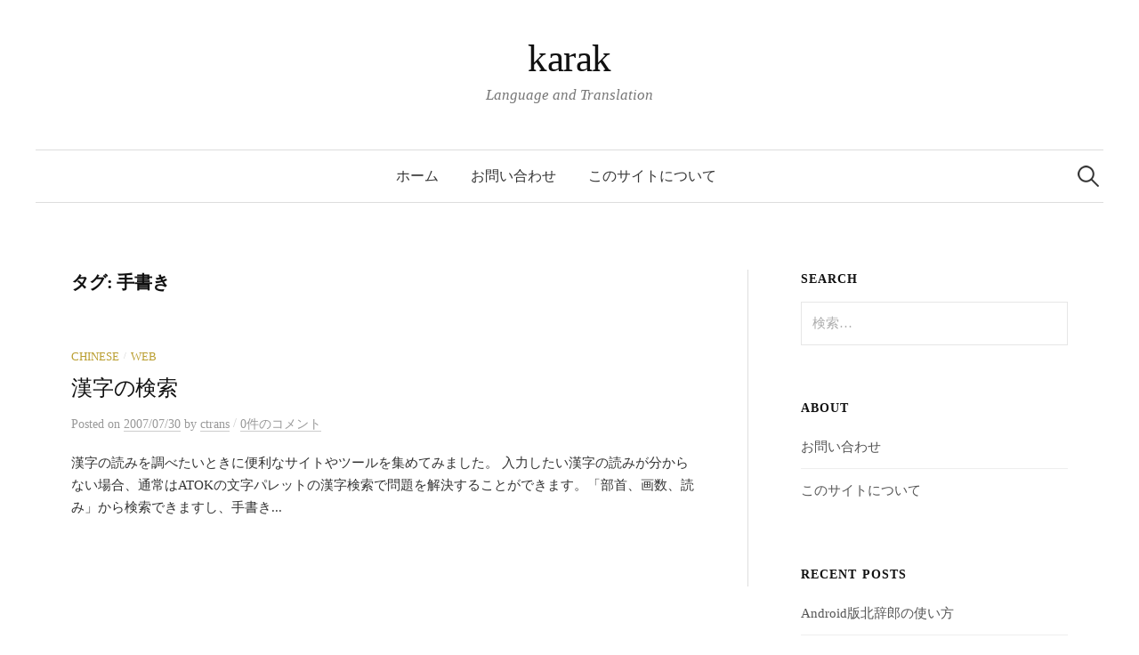

--- FILE ---
content_type: text/html; charset=UTF-8
request_url: http://www.karak.jp/tag/%E6%89%8B%E6%9B%B8%E3%81%8D
body_size: 15347
content:
<!DOCTYPE html>
<html dir="ltr" lang="ja" prefix="og: https://ogp.me/ns#">
<head>
<meta charset="UTF-8">
<meta name="viewport" content="width=device-width, initial-scale=1">
<link rel="pingback" href="http://www.karak.jp/xmlrpc.php">
<link href="https://fonts.googleapis.com/css2?family=Noto+Serif+SC&family=Noto+Serif+TC&display=swap" rel="stylesheet">

<!-- Google tag (gtag.js) -->
<script async src="https://www.googletagmanager.com/gtag/js?id=G-MLFFPC7XGM"></script>
<script>
  window.dataLayer = window.dataLayer || [];
  function gtag(){dataLayer.push(arguments);}
  gtag('js', new Date());

  gtag('config', 'G-MLFFPC7XGM');
</script>
	
<title>手書き | karak</title>
	<style>img:is([sizes="auto" i], [sizes^="auto," i]) { contain-intrinsic-size: 3000px 1500px }</style>
	
		<!-- All in One SEO 4.9.3 - aioseo.com -->
	<meta name="robots" content="max-image-preview:large" />
	<link rel="canonical" href="http://www.karak.jp/tag/%e6%89%8b%e6%9b%b8%e3%81%8d" />
	<meta name="generator" content="All in One SEO (AIOSEO) 4.9.3" />
		<script type="application/ld+json" class="aioseo-schema">
			{"@context":"https:\/\/schema.org","@graph":[{"@type":"BreadcrumbList","@id":"http:\/\/www.karak.jp\/tag\/%E6%89%8B%E6%9B%B8%E3%81%8D#breadcrumblist","itemListElement":[{"@type":"ListItem","@id":"http:\/\/www.karak.jp#listItem","position":1,"name":"\u30db\u30fc\u30e0","item":"http:\/\/www.karak.jp","nextItem":{"@type":"ListItem","@id":"http:\/\/www.karak.jp\/tag\/%e6%89%8b%e6%9b%b8%e3%81%8d#listItem","name":"\u624b\u66f8\u304d"}},{"@type":"ListItem","@id":"http:\/\/www.karak.jp\/tag\/%e6%89%8b%e6%9b%b8%e3%81%8d#listItem","position":2,"name":"\u624b\u66f8\u304d","previousItem":{"@type":"ListItem","@id":"http:\/\/www.karak.jp#listItem","name":"\u30db\u30fc\u30e0"}}]},{"@type":"CollectionPage","@id":"http:\/\/www.karak.jp\/tag\/%E6%89%8B%E6%9B%B8%E3%81%8D#collectionpage","url":"http:\/\/www.karak.jp\/tag\/%E6%89%8B%E6%9B%B8%E3%81%8D","name":"\u624b\u66f8\u304d | karak","inLanguage":"ja","isPartOf":{"@id":"http:\/\/www.karak.jp\/#website"},"breadcrumb":{"@id":"http:\/\/www.karak.jp\/tag\/%E6%89%8B%E6%9B%B8%E3%81%8D#breadcrumblist"}},{"@type":"Person","@id":"http:\/\/www.karak.jp\/#person","name":"ctrans","image":{"@type":"ImageObject","@id":"http:\/\/www.karak.jp\/tag\/%E6%89%8B%E6%9B%B8%E3%81%8D#personImage","url":"https:\/\/secure.gravatar.com\/avatar\/a0c8c2d7855b9ae370c093554b02c7171fabcc1c0beddd386010dddc11ccfe68?s=96&d=mm&r=g","width":96,"height":96,"caption":"ctrans"}},{"@type":"WebSite","@id":"http:\/\/www.karak.jp\/#website","url":"http:\/\/www.karak.jp\/","name":"karak","description":"Language and Translation","inLanguage":"ja","publisher":{"@id":"http:\/\/www.karak.jp\/#person"}}]}
		</script>
		<!-- All in One SEO -->

<link rel='dns-prefetch' href='//fonts.googleapis.com' />
<link rel="alternate" type="application/rss+xml" title="karak &raquo; フィード" href="http://www.karak.jp/feed" />
<link rel="alternate" type="application/rss+xml" title="karak &raquo; コメントフィード" href="http://www.karak.jp/comments/feed" />
<script type="text/javascript" id="wpp-js" src="http://www.karak.jp/wp-content/plugins/wordpress-popular-posts/assets/js/wpp.min.js?ver=7.3.6" data-sampling="1" data-sampling-rate="100" data-api-url="http://www.karak.jp/wp-json/wordpress-popular-posts" data-post-id="0" data-token="7af1157df6" data-lang="0" data-debug="0"></script>
<link rel="alternate" type="application/rss+xml" title="karak &raquo; 手書き タグのフィード" href="http://www.karak.jp/tag/%e6%89%8b%e6%9b%b8%e3%81%8d/feed" />
<script type="text/javascript">
/* <![CDATA[ */
window._wpemojiSettings = {"baseUrl":"https:\/\/s.w.org\/images\/core\/emoji\/16.0.1\/72x72\/","ext":".png","svgUrl":"https:\/\/s.w.org\/images\/core\/emoji\/16.0.1\/svg\/","svgExt":".svg","source":{"concatemoji":"http:\/\/www.karak.jp\/wp-includes\/js\/wp-emoji-release.min.js?ver=6.8.3"}};
/*! This file is auto-generated */
!function(s,n){var o,i,e;function c(e){try{var t={supportTests:e,timestamp:(new Date).valueOf()};sessionStorage.setItem(o,JSON.stringify(t))}catch(e){}}function p(e,t,n){e.clearRect(0,0,e.canvas.width,e.canvas.height),e.fillText(t,0,0);var t=new Uint32Array(e.getImageData(0,0,e.canvas.width,e.canvas.height).data),a=(e.clearRect(0,0,e.canvas.width,e.canvas.height),e.fillText(n,0,0),new Uint32Array(e.getImageData(0,0,e.canvas.width,e.canvas.height).data));return t.every(function(e,t){return e===a[t]})}function u(e,t){e.clearRect(0,0,e.canvas.width,e.canvas.height),e.fillText(t,0,0);for(var n=e.getImageData(16,16,1,1),a=0;a<n.data.length;a++)if(0!==n.data[a])return!1;return!0}function f(e,t,n,a){switch(t){case"flag":return n(e,"\ud83c\udff3\ufe0f\u200d\u26a7\ufe0f","\ud83c\udff3\ufe0f\u200b\u26a7\ufe0f")?!1:!n(e,"\ud83c\udde8\ud83c\uddf6","\ud83c\udde8\u200b\ud83c\uddf6")&&!n(e,"\ud83c\udff4\udb40\udc67\udb40\udc62\udb40\udc65\udb40\udc6e\udb40\udc67\udb40\udc7f","\ud83c\udff4\u200b\udb40\udc67\u200b\udb40\udc62\u200b\udb40\udc65\u200b\udb40\udc6e\u200b\udb40\udc67\u200b\udb40\udc7f");case"emoji":return!a(e,"\ud83e\udedf")}return!1}function g(e,t,n,a){var r="undefined"!=typeof WorkerGlobalScope&&self instanceof WorkerGlobalScope?new OffscreenCanvas(300,150):s.createElement("canvas"),o=r.getContext("2d",{willReadFrequently:!0}),i=(o.textBaseline="top",o.font="600 32px Arial",{});return e.forEach(function(e){i[e]=t(o,e,n,a)}),i}function t(e){var t=s.createElement("script");t.src=e,t.defer=!0,s.head.appendChild(t)}"undefined"!=typeof Promise&&(o="wpEmojiSettingsSupports",i=["flag","emoji"],n.supports={everything:!0,everythingExceptFlag:!0},e=new Promise(function(e){s.addEventListener("DOMContentLoaded",e,{once:!0})}),new Promise(function(t){var n=function(){try{var e=JSON.parse(sessionStorage.getItem(o));if("object"==typeof e&&"number"==typeof e.timestamp&&(new Date).valueOf()<e.timestamp+604800&&"object"==typeof e.supportTests)return e.supportTests}catch(e){}return null}();if(!n){if("undefined"!=typeof Worker&&"undefined"!=typeof OffscreenCanvas&&"undefined"!=typeof URL&&URL.createObjectURL&&"undefined"!=typeof Blob)try{var e="postMessage("+g.toString()+"("+[JSON.stringify(i),f.toString(),p.toString(),u.toString()].join(",")+"));",a=new Blob([e],{type:"text/javascript"}),r=new Worker(URL.createObjectURL(a),{name:"wpTestEmojiSupports"});return void(r.onmessage=function(e){c(n=e.data),r.terminate(),t(n)})}catch(e){}c(n=g(i,f,p,u))}t(n)}).then(function(e){for(var t in e)n.supports[t]=e[t],n.supports.everything=n.supports.everything&&n.supports[t],"flag"!==t&&(n.supports.everythingExceptFlag=n.supports.everythingExceptFlag&&n.supports[t]);n.supports.everythingExceptFlag=n.supports.everythingExceptFlag&&!n.supports.flag,n.DOMReady=!1,n.readyCallback=function(){n.DOMReady=!0}}).then(function(){return e}).then(function(){var e;n.supports.everything||(n.readyCallback(),(e=n.source||{}).concatemoji?t(e.concatemoji):e.wpemoji&&e.twemoji&&(t(e.twemoji),t(e.wpemoji)))}))}((window,document),window._wpemojiSettings);
/* ]]> */
</script>
<link rel='stylesheet' id='sdm-styles-css' href='http://www.karak.jp/wp-content/plugins/simple-download-monitor/css/sdm_wp_styles.css?ver=6.8.3' type='text/css' media='all' />
<style id='wp-emoji-styles-inline-css' type='text/css'>

	img.wp-smiley, img.emoji {
		display: inline !important;
		border: none !important;
		box-shadow: none !important;
		height: 1em !important;
		width: 1em !important;
		margin: 0 0.07em !important;
		vertical-align: -0.1em !important;
		background: none !important;
		padding: 0 !important;
	}
</style>
<link rel='stylesheet' id='wp-block-library-css' href='http://www.karak.jp/wp-includes/css/dist/block-library/style.min.css?ver=6.8.3' type='text/css' media='all' />
<style id='classic-theme-styles-inline-css' type='text/css'>
/*! This file is auto-generated */
.wp-block-button__link{color:#fff;background-color:#32373c;border-radius:9999px;box-shadow:none;text-decoration:none;padding:calc(.667em + 2px) calc(1.333em + 2px);font-size:1.125em}.wp-block-file__button{background:#32373c;color:#fff;text-decoration:none}
</style>
<link rel='stylesheet' id='aioseo/css/src/vue/standalone/blocks/table-of-contents/global.scss-css' href='http://www.karak.jp/wp-content/plugins/all-in-one-seo-pack/dist/Lite/assets/css/table-of-contents/global.e90f6d47.css?ver=4.9.3' type='text/css' media='all' />
<link rel='stylesheet' id='prismatic-blocks-css' href='http://www.karak.jp/wp-content/plugins/prismatic/css/styles-blocks.css?ver=6.8.3' type='text/css' media='all' />
<style id='global-styles-inline-css' type='text/css'>
:root{--wp--preset--aspect-ratio--square: 1;--wp--preset--aspect-ratio--4-3: 4/3;--wp--preset--aspect-ratio--3-4: 3/4;--wp--preset--aspect-ratio--3-2: 3/2;--wp--preset--aspect-ratio--2-3: 2/3;--wp--preset--aspect-ratio--16-9: 16/9;--wp--preset--aspect-ratio--9-16: 9/16;--wp--preset--color--black: #000000;--wp--preset--color--cyan-bluish-gray: #abb8c3;--wp--preset--color--white: #ffffff;--wp--preset--color--pale-pink: #f78da7;--wp--preset--color--vivid-red: #cf2e2e;--wp--preset--color--luminous-vivid-orange: #ff6900;--wp--preset--color--luminous-vivid-amber: #fcb900;--wp--preset--color--light-green-cyan: #7bdcb5;--wp--preset--color--vivid-green-cyan: #00d084;--wp--preset--color--pale-cyan-blue: #8ed1fc;--wp--preset--color--vivid-cyan-blue: #0693e3;--wp--preset--color--vivid-purple: #9b51e0;--wp--preset--gradient--vivid-cyan-blue-to-vivid-purple: linear-gradient(135deg,rgba(6,147,227,1) 0%,rgb(155,81,224) 100%);--wp--preset--gradient--light-green-cyan-to-vivid-green-cyan: linear-gradient(135deg,rgb(122,220,180) 0%,rgb(0,208,130) 100%);--wp--preset--gradient--luminous-vivid-amber-to-luminous-vivid-orange: linear-gradient(135deg,rgba(252,185,0,1) 0%,rgba(255,105,0,1) 100%);--wp--preset--gradient--luminous-vivid-orange-to-vivid-red: linear-gradient(135deg,rgba(255,105,0,1) 0%,rgb(207,46,46) 100%);--wp--preset--gradient--very-light-gray-to-cyan-bluish-gray: linear-gradient(135deg,rgb(238,238,238) 0%,rgb(169,184,195) 100%);--wp--preset--gradient--cool-to-warm-spectrum: linear-gradient(135deg,rgb(74,234,220) 0%,rgb(151,120,209) 20%,rgb(207,42,186) 40%,rgb(238,44,130) 60%,rgb(251,105,98) 80%,rgb(254,248,76) 100%);--wp--preset--gradient--blush-light-purple: linear-gradient(135deg,rgb(255,206,236) 0%,rgb(152,150,240) 100%);--wp--preset--gradient--blush-bordeaux: linear-gradient(135deg,rgb(254,205,165) 0%,rgb(254,45,45) 50%,rgb(107,0,62) 100%);--wp--preset--gradient--luminous-dusk: linear-gradient(135deg,rgb(255,203,112) 0%,rgb(199,81,192) 50%,rgb(65,88,208) 100%);--wp--preset--gradient--pale-ocean: linear-gradient(135deg,rgb(255,245,203) 0%,rgb(182,227,212) 50%,rgb(51,167,181) 100%);--wp--preset--gradient--electric-grass: linear-gradient(135deg,rgb(202,248,128) 0%,rgb(113,206,126) 100%);--wp--preset--gradient--midnight: linear-gradient(135deg,rgb(2,3,129) 0%,rgb(40,116,252) 100%);--wp--preset--font-size--small: 13px;--wp--preset--font-size--medium: 20px;--wp--preset--font-size--large: 36px;--wp--preset--font-size--x-large: 42px;--wp--preset--spacing--20: 0.44rem;--wp--preset--spacing--30: 0.67rem;--wp--preset--spacing--40: 1rem;--wp--preset--spacing--50: 1.5rem;--wp--preset--spacing--60: 2.25rem;--wp--preset--spacing--70: 3.38rem;--wp--preset--spacing--80: 5.06rem;--wp--preset--shadow--natural: 6px 6px 9px rgba(0, 0, 0, 0.2);--wp--preset--shadow--deep: 12px 12px 50px rgba(0, 0, 0, 0.4);--wp--preset--shadow--sharp: 6px 6px 0px rgba(0, 0, 0, 0.2);--wp--preset--shadow--outlined: 6px 6px 0px -3px rgba(255, 255, 255, 1), 6px 6px rgba(0, 0, 0, 1);--wp--preset--shadow--crisp: 6px 6px 0px rgba(0, 0, 0, 1);}:where(.is-layout-flex){gap: 0.5em;}:where(.is-layout-grid){gap: 0.5em;}body .is-layout-flex{display: flex;}.is-layout-flex{flex-wrap: wrap;align-items: center;}.is-layout-flex > :is(*, div){margin: 0;}body .is-layout-grid{display: grid;}.is-layout-grid > :is(*, div){margin: 0;}:where(.wp-block-columns.is-layout-flex){gap: 2em;}:where(.wp-block-columns.is-layout-grid){gap: 2em;}:where(.wp-block-post-template.is-layout-flex){gap: 1.25em;}:where(.wp-block-post-template.is-layout-grid){gap: 1.25em;}.has-black-color{color: var(--wp--preset--color--black) !important;}.has-cyan-bluish-gray-color{color: var(--wp--preset--color--cyan-bluish-gray) !important;}.has-white-color{color: var(--wp--preset--color--white) !important;}.has-pale-pink-color{color: var(--wp--preset--color--pale-pink) !important;}.has-vivid-red-color{color: var(--wp--preset--color--vivid-red) !important;}.has-luminous-vivid-orange-color{color: var(--wp--preset--color--luminous-vivid-orange) !important;}.has-luminous-vivid-amber-color{color: var(--wp--preset--color--luminous-vivid-amber) !important;}.has-light-green-cyan-color{color: var(--wp--preset--color--light-green-cyan) !important;}.has-vivid-green-cyan-color{color: var(--wp--preset--color--vivid-green-cyan) !important;}.has-pale-cyan-blue-color{color: var(--wp--preset--color--pale-cyan-blue) !important;}.has-vivid-cyan-blue-color{color: var(--wp--preset--color--vivid-cyan-blue) !important;}.has-vivid-purple-color{color: var(--wp--preset--color--vivid-purple) !important;}.has-black-background-color{background-color: var(--wp--preset--color--black) !important;}.has-cyan-bluish-gray-background-color{background-color: var(--wp--preset--color--cyan-bluish-gray) !important;}.has-white-background-color{background-color: var(--wp--preset--color--white) !important;}.has-pale-pink-background-color{background-color: var(--wp--preset--color--pale-pink) !important;}.has-vivid-red-background-color{background-color: var(--wp--preset--color--vivid-red) !important;}.has-luminous-vivid-orange-background-color{background-color: var(--wp--preset--color--luminous-vivid-orange) !important;}.has-luminous-vivid-amber-background-color{background-color: var(--wp--preset--color--luminous-vivid-amber) !important;}.has-light-green-cyan-background-color{background-color: var(--wp--preset--color--light-green-cyan) !important;}.has-vivid-green-cyan-background-color{background-color: var(--wp--preset--color--vivid-green-cyan) !important;}.has-pale-cyan-blue-background-color{background-color: var(--wp--preset--color--pale-cyan-blue) !important;}.has-vivid-cyan-blue-background-color{background-color: var(--wp--preset--color--vivid-cyan-blue) !important;}.has-vivid-purple-background-color{background-color: var(--wp--preset--color--vivid-purple) !important;}.has-black-border-color{border-color: var(--wp--preset--color--black) !important;}.has-cyan-bluish-gray-border-color{border-color: var(--wp--preset--color--cyan-bluish-gray) !important;}.has-white-border-color{border-color: var(--wp--preset--color--white) !important;}.has-pale-pink-border-color{border-color: var(--wp--preset--color--pale-pink) !important;}.has-vivid-red-border-color{border-color: var(--wp--preset--color--vivid-red) !important;}.has-luminous-vivid-orange-border-color{border-color: var(--wp--preset--color--luminous-vivid-orange) !important;}.has-luminous-vivid-amber-border-color{border-color: var(--wp--preset--color--luminous-vivid-amber) !important;}.has-light-green-cyan-border-color{border-color: var(--wp--preset--color--light-green-cyan) !important;}.has-vivid-green-cyan-border-color{border-color: var(--wp--preset--color--vivid-green-cyan) !important;}.has-pale-cyan-blue-border-color{border-color: var(--wp--preset--color--pale-cyan-blue) !important;}.has-vivid-cyan-blue-border-color{border-color: var(--wp--preset--color--vivid-cyan-blue) !important;}.has-vivid-purple-border-color{border-color: var(--wp--preset--color--vivid-purple) !important;}.has-vivid-cyan-blue-to-vivid-purple-gradient-background{background: var(--wp--preset--gradient--vivid-cyan-blue-to-vivid-purple) !important;}.has-light-green-cyan-to-vivid-green-cyan-gradient-background{background: var(--wp--preset--gradient--light-green-cyan-to-vivid-green-cyan) !important;}.has-luminous-vivid-amber-to-luminous-vivid-orange-gradient-background{background: var(--wp--preset--gradient--luminous-vivid-amber-to-luminous-vivid-orange) !important;}.has-luminous-vivid-orange-to-vivid-red-gradient-background{background: var(--wp--preset--gradient--luminous-vivid-orange-to-vivid-red) !important;}.has-very-light-gray-to-cyan-bluish-gray-gradient-background{background: var(--wp--preset--gradient--very-light-gray-to-cyan-bluish-gray) !important;}.has-cool-to-warm-spectrum-gradient-background{background: var(--wp--preset--gradient--cool-to-warm-spectrum) !important;}.has-blush-light-purple-gradient-background{background: var(--wp--preset--gradient--blush-light-purple) !important;}.has-blush-bordeaux-gradient-background{background: var(--wp--preset--gradient--blush-bordeaux) !important;}.has-luminous-dusk-gradient-background{background: var(--wp--preset--gradient--luminous-dusk) !important;}.has-pale-ocean-gradient-background{background: var(--wp--preset--gradient--pale-ocean) !important;}.has-electric-grass-gradient-background{background: var(--wp--preset--gradient--electric-grass) !important;}.has-midnight-gradient-background{background: var(--wp--preset--gradient--midnight) !important;}.has-small-font-size{font-size: var(--wp--preset--font-size--small) !important;}.has-medium-font-size{font-size: var(--wp--preset--font-size--medium) !important;}.has-large-font-size{font-size: var(--wp--preset--font-size--large) !important;}.has-x-large-font-size{font-size: var(--wp--preset--font-size--x-large) !important;}
:where(.wp-block-post-template.is-layout-flex){gap: 1.25em;}:where(.wp-block-post-template.is-layout-grid){gap: 1.25em;}
:where(.wp-block-columns.is-layout-flex){gap: 2em;}:where(.wp-block-columns.is-layout-grid){gap: 2em;}
:root :where(.wp-block-pullquote){font-size: 1.5em;line-height: 1.6;}
</style>
<link rel='stylesheet' id='contact-form-7-css' href='http://www.karak.jp/wp-content/plugins/contact-form-7/includes/css/styles.css?ver=6.1.4' type='text/css' media='all' />
<link rel='stylesheet' id='fancybox-for-wp-css' href='http://www.karak.jp/wp-content/plugins/fancybox-for-wordpress/assets/css/fancybox.css?ver=1.3.4' type='text/css' media='all' />
<link rel='stylesheet' id='kj-syntax-style-css' href='http://www.karak.jp/wp-content/plugins/wp-kitajiro-syntax/css/kj.css?ver=1.1.0' type='text/css' media='all' />
<link rel='stylesheet' id='wordpress-popular-posts-css-css' href='http://www.karak.jp/wp-content/plugins/wordpress-popular-posts/assets/css/wpp.css?ver=7.3.6' type='text/css' media='all' />
<link rel='stylesheet' id='graphy-font-css' href='https://fonts.googleapis.com/css?family=Lora%3A400%2C400italic%2C700&#038;subset=latin%2Clatin-ext' type='text/css' media='all' />
<link rel='stylesheet' id='genericons-css' href='http://www.karak.jp/wp-content/themes/graphy/genericons/genericons.css?ver=3.4.1' type='text/css' media='all' />
<link rel='stylesheet' id='normalize-css' href='http://www.karak.jp/wp-content/themes/graphy/css/normalize.css?ver=4.1.1' type='text/css' media='all' />
<link rel='stylesheet' id='graphy-style-css' href='http://www.karak.jp/wp-content/themes/graphy/style.css?ver=2.3.2' type='text/css' media='all' />
<link rel='stylesheet' id='graphy-style-ja-css' href='http://www.karak.jp/wp-content/themes/graphy/css/ja.css' type='text/css' media='all' />
<script type="text/javascript" src="http://www.karak.jp/wp-includes/js/jquery/jquery.min.js?ver=3.7.1" id="jquery-core-js"></script>
<script type="text/javascript" src="http://www.karak.jp/wp-includes/js/jquery/jquery-migrate.min.js?ver=3.4.1" id="jquery-migrate-js"></script>
<script type="text/javascript" id="sdm-scripts-js-extra">
/* <![CDATA[ */
var sdm_ajax_script = {"ajaxurl":"http:\/\/www.karak.jp\/wp-admin\/admin-ajax.php"};
/* ]]> */
</script>
<script type="text/javascript" src="http://www.karak.jp/wp-content/plugins/simple-download-monitor/js/sdm_wp_scripts.js?ver=6.8.3" id="sdm-scripts-js"></script>
<link rel="https://api.w.org/" href="http://www.karak.jp/wp-json/" /><link rel="alternate" title="JSON" type="application/json" href="http://www.karak.jp/wp-json/wp/v2/tags/153" /><link rel="EditURI" type="application/rsd+xml" title="RSD" href="http://www.karak.jp/xmlrpc.php?rsd" />
<meta name="generator" content="WordPress 6.8.3" />
		<style type="text/css">
						ol.footnotes>li {list-style-type:decimal;}
						ol.footnotes { color:#666666; }
ol.footnotes li { font-size:80%; }
		</style>
		            <style id="wpp-loading-animation-styles">@-webkit-keyframes bgslide{from{background-position-x:0}to{background-position-x:-200%}}@keyframes bgslide{from{background-position-x:0}to{background-position-x:-200%}}.wpp-widget-block-placeholder,.wpp-shortcode-placeholder{margin:0 auto;width:60px;height:3px;background:#dd3737;background:linear-gradient(90deg,#dd3737 0%,#571313 10%,#dd3737 100%);background-size:200% auto;border-radius:3px;-webkit-animation:bgslide 1s infinite linear;animation:bgslide 1s infinite linear}</style>
            	<style type="text/css">
		/* Colors */
				.entry-content a, .entry-summary a, .page-content a, .author-profile-description a, .comment-content a, .main-navigation .current_page_item > a, .main-navigation .current-menu-item > a {
			color: #a62425;
		}
						.main-navigation a:hover, .entry-content a:hover, .entry-summary a:hover, .page-content a:hover, .author-profile-description a:hover, .comment-content a:hover {
			color: #b85051;
		}
		
			</style>
	<link rel="icon" href="http://www.karak.jp/wp-content/uploads/fav.ico" sizes="32x32" />
<link rel="icon" href="http://www.karak.jp/wp-content/uploads/fav.ico" sizes="192x192" />
<link rel="apple-touch-icon" href="http://www.karak.jp/wp-content/uploads/fav.ico" />
<meta name="msapplication-TileImage" content="http://www.karak.jp/wp-content/uploads/fav.ico" />
<style id="sccss">body {
  font-family: Georgia, '游明朝', YuMincho, 'Hiragino Mincho ProN', Meiryo, serif;
  line-height: 1.7;
}

.pyn {
	font-family :"Times New Roman",Times,serif;
}
.cn {
	font-family :'Noto Serif SC', SimSun, "STSong", serif;
}
.tw {
	font-family :'Noto Serif TC', MingLiU, sans-serif;
}

.red { color: #ff0000; }

blockquote cite {
	display: block;
	text-align:right;
	margin-top:5px;
	padding: 5px;
	border-top: 1px dashed #F0F0F0;
}
.g-tools_table td {
  padding:10px;
  border: none;
  text-align:left;
}

.box {
	border: 1px solid #666666;
	padding: 15px;
	margin-bottom:0.5em;
}

.mid {
	vertical-align:middle;
}

.gad {
	margin: 1em 0 1em 0;
}

.line {
	width: 300px;
	height: 0px;
	border: 0px;
	border-top: 1px dotted #999;
	margin-bottom: 1.5em;
}

.epub {
	float: right;
	background-image: url("../images/epub.png");
	background-repeat: no-repeat;
	background-position: center left;
	margin:0 15px 0 15px;
	padding-left:20px;
	font-size: 11px;
	font-weight: normal;
}

.aa {
	font-family: "ＭＳ Ｐゴシック","MS PGothic","Mona","mona-gothic-jisx0208.1990-0",sans-serif;
	line-height: 1.25;
	/*font-size: 90% !important;*/
}
/*
.wp_social_bookmarking_light {
	float:right;
}

.wp_social_bookmarking_light_clear {
margin:1em;
}
*/
.wp-caption {
	margin-bottom:1em;
}

.margin1 {
	margin:1em;
}

.grecaptcha-badge {
	visibility: hidden;
}

.popular-posts {
		font-size: 100%;
}</style></head>

<body class="archive tag tag-153 wp-theme-graphy has-sidebar footer-0 has-avatars">
<div id="page" class="hfeed site">
	<a class="skip-link screen-reader-text" href="#content">コンテンツへスキップ</a>

	<header id="masthead" class="site-header">

		<div class="site-branding">
					<div class="site-title"><a href="http://www.karak.jp/" rel="home">karak</a></div>
						<div class="site-description">Language and Translation</div>
						</div><!-- .site-branding -->

				<nav id="site-navigation" class="main-navigation">
			<button class="menu-toggle"><span class="menu-text">メニュー</span></button>
			<div class="menu"><ul>
<li ><a href="http://www.karak.jp/">ホーム</a></li><li class="page_item page-item-4190"><a href="http://www.karak.jp/contact">お問い合わせ</a></li>
<li class="page_item page-item-2192"><a href="http://www.karak.jp/info">このサイトについて</a></li>
</ul></div>
						<form role="search" method="get" class="search-form" action="http://www.karak.jp/">
				<label>
					<span class="screen-reader-text">検索:</span>
					<input type="search" class="search-field" placeholder="検索&hellip;" value="" name="s" />
				</label>
				<input type="submit" class="search-submit" value="検索" />
			</form>					</nav><!-- #site-navigation -->
		
		
	</header><!-- #masthead -->

	<div id="content" class="site-content">

	<section id="primary" class="content-area">
		<main id="main" class="site-main">

		
			<header class="page-header">
				<h1 class="page-title">タグ: <span>手書き</span></h1>			</header><!-- .page-header -->

						
				
<div class="post-list post-grid-list">
	<article id="post-86" class="post-86 post type-post status-publish format-standard hentry category-chinese category-web tag-unicode tag-129 tag-153 tag-167 tag-172 tag-176 tag-185 tag-187 tag-206">
				<div class="post-list-content">
			<header class="entry-header">
								<div class="cat-links"><a rel="category tag" href="http://www.karak.jp/category/chinese" class="category category-5">Chinese</a><span class="category-sep">/</span><a rel="category tag" href="http://www.karak.jp/category/web" class="category category-22">Web</a></div><!-- .cat-links -->
				<h2 class="entry-title"><a href="http://www.karak.jp/chinese/%e6%bc%a2%e5%ad%97%e3%81%ae%e6%a4%9c%e7%b4%a2.html" rel="bookmark">漢字の検索</a></h2>
					<div class="entry-meta">
		Posted		<span class="posted-on">on		<a href="http://www.karak.jp/chinese/%e6%bc%a2%e5%ad%97%e3%81%ae%e6%a4%9c%e7%b4%a2.html" rel="bookmark"><time class="entry-date published updated" datetime="2007-07-30T11:11:05+09:00">2007/07/30</time></a>		</span>
		<span class="byline">by			<span class="author vcard">
				<a class="url fn n" href="http://www.karak.jp/author/ctrans" title="ctrans の投稿をすべて表示"><span class="author-name">ctrans</span></a>
			</span>
		</span>
					<span class="entry-meta-sep"> / </span>
			<span class="comments-link">
				<a href="http://www.karak.jp/chinese/%e6%bc%a2%e5%ad%97%e3%81%ae%e6%a4%9c%e7%b4%a2.html#respond">0件のコメント</a>			</span>
			</div><!-- .entry-meta -->
				</header><!-- .entry-header -->
			<div class="entry-summary">
				<p>漢字の読みを調べたいときに便利なサイトやツールを集めてみました。 入力したい漢字の読みが分からない場合、通常はATOKの文字パレットの漢字検索で問題を解決することができます。「部首、画数、読み」から検索できますし、手書き...</p>
			</div><!-- .entry-summary -->
		</div><!-- .post-list-content -->
	</article><!-- #post-## -->
</div><!-- .post-list -->
			
			
		
		</main><!-- #main -->
	</section><!-- #primary -->


<div id="secondary" class="sidebar-area" role="complementary">
		<div class="normal-sidebar widget-area">
		<aside id="search-3" class="widget widget_search"><h2 class="widget-title">Search</h2><form role="search" method="get" class="search-form" action="http://www.karak.jp/">
				<label>
					<span class="screen-reader-text">検索:</span>
					<input type="search" class="search-field" placeholder="検索&hellip;" value="" name="s" />
				</label>
				<input type="submit" class="search-submit" value="検索" />
			</form></aside><aside id="pages-2" class="widget widget_pages"><h2 class="widget-title">About</h2>
			<ul>
				<li class="page_item page-item-4190"><a href="http://www.karak.jp/contact">お問い合わせ</a></li>
<li class="page_item page-item-2192"><a href="http://www.karak.jp/info">このサイトについて</a></li>
			</ul>

			</aside>
		<aside id="recent-posts-3" class="widget widget_recent_entries">
		<h2 class="widget-title">Recent posts</h2>
		<ul>
											<li>
					<a href="http://www.karak.jp/android/android-kitajiro-app.html">Android版北辞郎の使い方</a>
									</li>
											<li>
					<a href="http://www.karak.jp/chinese/pdf-cjk-compatibility.html">PDFでたまに起きる互換漢字由来の問題を解消するツール</a>
									</li>
											<li>
					<a href="http://www.karak.jp/blog/ime-defect.html">IMEの「oはよう」問題の解消を目指して</a>
									</li>
											<li>
					<a href="http://www.karak.jp/blog/hanyu-radio.html">ラジオで旅する中国語 ─ 学習者のための1000局</a>
									</li>
											<li>
					<a href="http://www.karak.jp/android/android-app-kj-tester.html">Android版北辞郎アプリのテスター募集（満員御礼）</a>
									</li>
											<li>
					<a href="http://www.karak.jp/word/context-search-ver-1-2.html">[更新]ワードで右クリック検索 &#8211; Context Search</a>
									</li>
											<li>
					<a href="http://www.karak.jp/book/soseki-bokuseturoku.html">[文字起こし] 夏目漱石 &#8211; 木屑録</a>
									</li>
											<li>
					<a href="http://www.karak.jp/blog/simple_html_dom.html">[PHP] Simple HTML DOMのiconvがらみエラー</a>
									</li>
											<li>
					<a href="http://www.karak.jp/blog/eijiro-epwing.html">英辞郎をEPWING化</a>
									</li>
											<li>
					<a href="http://www.karak.jp/blog/kanwa-epwing.html">学研漢和大字典をEPWING化</a>
									</li>
					</ul>

		</aside><aside id="block-4" class="widget widget_block"><aside id="recm-2" class="class="widget widget_recent_entries"">
<h2 class="widget-title">おすすめのエントリ</h2>
<ul>
<li><a href="http://www.karak.jp/translation/mistake.html" title="翻訳とミス" target="_blank" rel="noopener" vcdaldp-fin="">翻訳とミス</a></li>
<li><a href="http://www.karak.jp/translation/plausibly.html" title="それらしく、もっともらしく" target="_blank" rel="noopener" vcdaldp-fin="">それらしく、もっともらしく</a></li>
<li><a href="http://www.karak.jp/blog/qiang2.html" title="「強」の簡体字はなぜ「强」なのか" target="_blank" rel="noopener" vcdaldp-fin="">「強」の簡体字はなぜ「强」なのか</a></li>
<li><a href="http://www.karak.jp/chinese/trillion.html" title="兆をめぐる冒険" target="_blank" rel="noopener" vcdaldp-fin="">兆をめぐる冒険</a></li>
<li><a href="http://www.karak.jp/chinese/variants.html" title="異体字同一視検索" target="_blank" rel="noopener" vcdaldp-fin="">異体字同一視検索</a></li>
<li><a href="http://www.karak.jp/chinese/sasa.html" target="_blank" rel="noopener" vcdaldp-fin="">国字「笹」の読み方</a></li>
<li><a href="http://www.karak.jp/chinese/hanzi-name.html" target="_blank" rel="noopener" vcdaldp-fin="">やってはいけない漢字変換 – 人名編</a></li>
<li><a href="http://www.karak.jp/chinese/kana-name.html" target="_blank" rel="noopener" vcdaldp-fin="">ひらがな・カタカナ地名の中国語表記</a></li>
<li><a href="http://www.karak.jp/chinese/google-ime.html" title="谷歌拼音輸入法の使い方" target="_blank" rel="noopener" vcdaldp-fin="">谷歌拼音輸入法の使い方</a></li>
<li><a href="http://www.karak.jp/chinese/pinconv-pinkana.html" title="ピンインをカタカナに変換する" target="_blank" rel="noopener" vcdaldp-fin="">ピンインをカタカナに変換する</a></li>
</ul></aside></aside><aside id="block-2" class="widget widget_block"><div class="popular-posts"><h2>過去1週間の人気エントリ</h2><ul class="wpp-list">
<li>
<a href="http://www.karak.jp/blog/qiang2.html" class="wpp-post-title" target="_self">「強」の簡体字はなぜ「强」なのか（2）</a>
 <span class="wpp-meta post-stats"><span class="wpp-views">100件のビュー</span></span>
</li>
<li>
<a href="http://www.karak.jp/blog/kanwa-epwing.html" class="wpp-post-title" target="_self">学研漢和大字典をEPWING化</a>
 <span class="wpp-meta post-stats"><span class="wpp-views">100件のビュー</span></span>
</li>
<li>
<a href="http://www.karak.jp/book/soseki-bokuseturoku.html" class="wpp-post-title" target="_self">[文字起こし] 夏目漱石 – 木屑録</a>
 <span class="wpp-meta post-stats"><span class="wpp-views">100件のビュー</span></span>
</li>
</ul></div></aside><aside id="archives-3" class="widget widget_archive"><h2 class="widget-title">Archive</h2>		<label class="screen-reader-text" for="archives-dropdown-3">Archive</label>
		<select id="archives-dropdown-3" name="archive-dropdown">
			
			<option value="">月を選択</option>
				<option value='http://www.karak.jp/2026/01'> 2026年1月 </option>
	<option value='http://www.karak.jp/2025/08'> 2025年8月 </option>
	<option value='http://www.karak.jp/2025/07'> 2025年7月 </option>
	<option value='http://www.karak.jp/2025/02'> 2025年2月 </option>
	<option value='http://www.karak.jp/2024/10'> 2024年10月 </option>
	<option value='http://www.karak.jp/2024/08'> 2024年8月 </option>
	<option value='http://www.karak.jp/2024/07'> 2024年7月 </option>
	<option value='http://www.karak.jp/2024/06'> 2024年6月 </option>
	<option value='http://www.karak.jp/2024/04'> 2024年4月 </option>
	<option value='http://www.karak.jp/2024/02'> 2024年2月 </option>
	<option value='http://www.karak.jp/2024/01'> 2024年1月 </option>
	<option value='http://www.karak.jp/2023/07'> 2023年7月 </option>
	<option value='http://www.karak.jp/2023/05'> 2023年5月 </option>
	<option value='http://www.karak.jp/2023/04'> 2023年4月 </option>
	<option value='http://www.karak.jp/2023/03'> 2023年3月 </option>
	<option value='http://www.karak.jp/2023/01'> 2023年1月 </option>
	<option value='http://www.karak.jp/2022/12'> 2022年12月 </option>
	<option value='http://www.karak.jp/2022/11'> 2022年11月 </option>
	<option value='http://www.karak.jp/2022/05'> 2022年5月 </option>
	<option value='http://www.karak.jp/2022/04'> 2022年4月 </option>
	<option value='http://www.karak.jp/2022/03'> 2022年3月 </option>
	<option value='http://www.karak.jp/2022/01'> 2022年1月 </option>
	<option value='http://www.karak.jp/2021/12'> 2021年12月 </option>
	<option value='http://www.karak.jp/2021/11'> 2021年11月 </option>
	<option value='http://www.karak.jp/2021/10'> 2021年10月 </option>
	<option value='http://www.karak.jp/2021/09'> 2021年9月 </option>
	<option value='http://www.karak.jp/2021/08'> 2021年8月 </option>
	<option value='http://www.karak.jp/2021/05'> 2021年5月 </option>
	<option value='http://www.karak.jp/2021/04'> 2021年4月 </option>
	<option value='http://www.karak.jp/2021/03'> 2021年3月 </option>
	<option value='http://www.karak.jp/2021/02'> 2021年2月 </option>
	<option value='http://www.karak.jp/2021/01'> 2021年1月 </option>
	<option value='http://www.karak.jp/2020/10'> 2020年10月 </option>
	<option value='http://www.karak.jp/2020/08'> 2020年8月 </option>
	<option value='http://www.karak.jp/2020/07'> 2020年7月 </option>
	<option value='http://www.karak.jp/2020/05'> 2020年5月 </option>
	<option value='http://www.karak.jp/2020/04'> 2020年4月 </option>
	<option value='http://www.karak.jp/2020/03'> 2020年3月 </option>
	<option value='http://www.karak.jp/2020/02'> 2020年2月 </option>
	<option value='http://www.karak.jp/2020/01'> 2020年1月 </option>
	<option value='http://www.karak.jp/2019/12'> 2019年12月 </option>
	<option value='http://www.karak.jp/2019/10'> 2019年10月 </option>
	<option value='http://www.karak.jp/2019/08'> 2019年8月 </option>
	<option value='http://www.karak.jp/2019/06'> 2019年6月 </option>
	<option value='http://www.karak.jp/2019/05'> 2019年5月 </option>
	<option value='http://www.karak.jp/2019/04'> 2019年4月 </option>
	<option value='http://www.karak.jp/2019/03'> 2019年3月 </option>
	<option value='http://www.karak.jp/2019/01'> 2019年1月 </option>
	<option value='http://www.karak.jp/2018/10'> 2018年10月 </option>
	<option value='http://www.karak.jp/2018/09'> 2018年9月 </option>
	<option value='http://www.karak.jp/2018/08'> 2018年8月 </option>
	<option value='http://www.karak.jp/2018/07'> 2018年7月 </option>
	<option value='http://www.karak.jp/2018/06'> 2018年6月 </option>
	<option value='http://www.karak.jp/2018/03'> 2018年3月 </option>
	<option value='http://www.karak.jp/2018/01'> 2018年1月 </option>
	<option value='http://www.karak.jp/2017/12'> 2017年12月 </option>
	<option value='http://www.karak.jp/2017/10'> 2017年10月 </option>
	<option value='http://www.karak.jp/2017/07'> 2017年7月 </option>
	<option value='http://www.karak.jp/2017/06'> 2017年6月 </option>
	<option value='http://www.karak.jp/2017/02'> 2017年2月 </option>
	<option value='http://www.karak.jp/2017/01'> 2017年1月 </option>
	<option value='http://www.karak.jp/2016/12'> 2016年12月 </option>
	<option value='http://www.karak.jp/2016/11'> 2016年11月 </option>
	<option value='http://www.karak.jp/2016/10'> 2016年10月 </option>
	<option value='http://www.karak.jp/2016/09'> 2016年9月 </option>
	<option value='http://www.karak.jp/2016/08'> 2016年8月 </option>
	<option value='http://www.karak.jp/2016/07'> 2016年7月 </option>
	<option value='http://www.karak.jp/2016/06'> 2016年6月 </option>
	<option value='http://www.karak.jp/2016/05'> 2016年5月 </option>
	<option value='http://www.karak.jp/2016/04'> 2016年4月 </option>
	<option value='http://www.karak.jp/2016/02'> 2016年2月 </option>
	<option value='http://www.karak.jp/2016/01'> 2016年1月 </option>
	<option value='http://www.karak.jp/2015/12'> 2015年12月 </option>
	<option value='http://www.karak.jp/2015/11'> 2015年11月 </option>
	<option value='http://www.karak.jp/2015/09'> 2015年9月 </option>
	<option value='http://www.karak.jp/2015/08'> 2015年8月 </option>
	<option value='http://www.karak.jp/2015/06'> 2015年6月 </option>
	<option value='http://www.karak.jp/2015/05'> 2015年5月 </option>
	<option value='http://www.karak.jp/2015/04'> 2015年4月 </option>
	<option value='http://www.karak.jp/2015/03'> 2015年3月 </option>
	<option value='http://www.karak.jp/2015/02'> 2015年2月 </option>
	<option value='http://www.karak.jp/2015/01'> 2015年1月 </option>
	<option value='http://www.karak.jp/2014/12'> 2014年12月 </option>
	<option value='http://www.karak.jp/2014/11'> 2014年11月 </option>
	<option value='http://www.karak.jp/2014/10'> 2014年10月 </option>
	<option value='http://www.karak.jp/2014/09'> 2014年9月 </option>
	<option value='http://www.karak.jp/2014/08'> 2014年8月 </option>
	<option value='http://www.karak.jp/2014/07'> 2014年7月 </option>
	<option value='http://www.karak.jp/2014/06'> 2014年6月 </option>
	<option value='http://www.karak.jp/2014/05'> 2014年5月 </option>
	<option value='http://www.karak.jp/2014/04'> 2014年4月 </option>
	<option value='http://www.karak.jp/2014/03'> 2014年3月 </option>
	<option value='http://www.karak.jp/2014/02'> 2014年2月 </option>
	<option value='http://www.karak.jp/2014/01'> 2014年1月 </option>
	<option value='http://www.karak.jp/2013/12'> 2013年12月 </option>
	<option value='http://www.karak.jp/2013/11'> 2013年11月 </option>
	<option value='http://www.karak.jp/2013/10'> 2013年10月 </option>
	<option value='http://www.karak.jp/2013/09'> 2013年9月 </option>
	<option value='http://www.karak.jp/2013/08'> 2013年8月 </option>
	<option value='http://www.karak.jp/2013/07'> 2013年7月 </option>
	<option value='http://www.karak.jp/2013/06'> 2013年6月 </option>
	<option value='http://www.karak.jp/2013/05'> 2013年5月 </option>
	<option value='http://www.karak.jp/2013/04'> 2013年4月 </option>
	<option value='http://www.karak.jp/2013/03'> 2013年3月 </option>
	<option value='http://www.karak.jp/2013/02'> 2013年2月 </option>
	<option value='http://www.karak.jp/2013/01'> 2013年1月 </option>
	<option value='http://www.karak.jp/2012/12'> 2012年12月 </option>
	<option value='http://www.karak.jp/2012/11'> 2012年11月 </option>
	<option value='http://www.karak.jp/2012/10'> 2012年10月 </option>
	<option value='http://www.karak.jp/2012/09'> 2012年9月 </option>
	<option value='http://www.karak.jp/2012/08'> 2012年8月 </option>
	<option value='http://www.karak.jp/2012/07'> 2012年7月 </option>
	<option value='http://www.karak.jp/2012/06'> 2012年6月 </option>
	<option value='http://www.karak.jp/2012/05'> 2012年5月 </option>
	<option value='http://www.karak.jp/2012/04'> 2012年4月 </option>
	<option value='http://www.karak.jp/2012/03'> 2012年3月 </option>
	<option value='http://www.karak.jp/2012/02'> 2012年2月 </option>
	<option value='http://www.karak.jp/2011/12'> 2011年12月 </option>
	<option value='http://www.karak.jp/2011/11'> 2011年11月 </option>
	<option value='http://www.karak.jp/2011/10'> 2011年10月 </option>
	<option value='http://www.karak.jp/2011/09'> 2011年9月 </option>
	<option value='http://www.karak.jp/2011/08'> 2011年8月 </option>
	<option value='http://www.karak.jp/2011/06'> 2011年6月 </option>
	<option value='http://www.karak.jp/2011/05'> 2011年5月 </option>
	<option value='http://www.karak.jp/2011/04'> 2011年4月 </option>
	<option value='http://www.karak.jp/2011/03'> 2011年3月 </option>
	<option value='http://www.karak.jp/2011/02'> 2011年2月 </option>
	<option value='http://www.karak.jp/2011/01'> 2011年1月 </option>
	<option value='http://www.karak.jp/2010/12'> 2010年12月 </option>
	<option value='http://www.karak.jp/2010/11'> 2010年11月 </option>
	<option value='http://www.karak.jp/2010/10'> 2010年10月 </option>
	<option value='http://www.karak.jp/2010/09'> 2010年9月 </option>
	<option value='http://www.karak.jp/2010/08'> 2010年8月 </option>
	<option value='http://www.karak.jp/2010/07'> 2010年7月 </option>
	<option value='http://www.karak.jp/2010/06'> 2010年6月 </option>
	<option value='http://www.karak.jp/2010/05'> 2010年5月 </option>
	<option value='http://www.karak.jp/2010/04'> 2010年4月 </option>
	<option value='http://www.karak.jp/2010/03'> 2010年3月 </option>
	<option value='http://www.karak.jp/2010/02'> 2010年2月 </option>
	<option value='http://www.karak.jp/2010/01'> 2010年1月 </option>
	<option value='http://www.karak.jp/2009/12'> 2009年12月 </option>
	<option value='http://www.karak.jp/2009/11'> 2009年11月 </option>
	<option value='http://www.karak.jp/2009/10'> 2009年10月 </option>
	<option value='http://www.karak.jp/2009/09'> 2009年9月 </option>
	<option value='http://www.karak.jp/2009/05'> 2009年5月 </option>
	<option value='http://www.karak.jp/2009/03'> 2009年3月 </option>
	<option value='http://www.karak.jp/2008/07'> 2008年7月 </option>
	<option value='http://www.karak.jp/2008/03'> 2008年3月 </option>
	<option value='http://www.karak.jp/2008/02'> 2008年2月 </option>
	<option value='http://www.karak.jp/2008/01'> 2008年1月 </option>
	<option value='http://www.karak.jp/2007/12'> 2007年12月 </option>
	<option value='http://www.karak.jp/2007/07'> 2007年7月 </option>
	<option value='http://www.karak.jp/2006/08'> 2006年8月 </option>
	<option value='http://www.karak.jp/2006/06'> 2006年6月 </option>
	<option value='http://www.karak.jp/2005/07'> 2005年7月 </option>

		</select>

			<script type="text/javascript">
/* <![CDATA[ */

(function() {
	var dropdown = document.getElementById( "archives-dropdown-3" );
	function onSelectChange() {
		if ( dropdown.options[ dropdown.selectedIndex ].value !== '' ) {
			document.location.href = this.options[ this.selectedIndex ].value;
		}
	}
	dropdown.onchange = onSelectChange;
})();

/* ]]> */
</script>
</aside><aside id="block-3" class="widget widget_block"><div class="logged-out wp-block-loginout"><a href="http://www.karak.jp/wp-login.php?redirect_to=http%3A%2F%2Fwww.karak.jp%2Ftag%2F%25E6%2589%258B%25E6%259B%25B8%25E3%2581%258D">ログイン</a></div></aside>	</div><!-- .normal-sidebar -->
	</div><!-- #secondary -->

	</div><!-- #content -->

	<footer id="colophon" class="site-footer">

		
		<div class="site-bottom">

			<div class="site-info">
				<div class="site-copyright">
					&copy; 2026 <a href="http://www.karak.jp/" rel="home">karak</a>
				</div><!-- .site-copyright -->
				<div class="site-credit">
					Powered by <a href="https://ja.wordpress.org/">WordPress</a>				<span class="site-credit-sep"> | </span>
					Theme: <a href="http://themegraphy.com/ja/wordpress-themes/graphy/">Graphy</a> by Themegraphy				</div><!-- .site-credit -->
			</div><!-- .site-info -->

		</div><!-- .site-bottom -->

	</footer><!-- #colophon -->
</div><!-- #page -->

<script type="speculationrules">
{"prefetch":[{"source":"document","where":{"and":[{"href_matches":"\/*"},{"not":{"href_matches":["\/wp-*.php","\/wp-admin\/*","\/wp-content\/uploads\/*","\/wp-content\/*","\/wp-content\/plugins\/*","\/wp-content\/themes\/graphy\/*","\/*\\?(.+)"]}},{"not":{"selector_matches":"a[rel~=\"nofollow\"]"}},{"not":{"selector_matches":".no-prefetch, .no-prefetch a"}}]},"eagerness":"conservative"}]}
</script>

<!-- Fancybox for WordPress v3.3.7 -->
<style type="text/css">
	.fancybox-slide--image .fancybox-content{background-color: #FFFFFF}div.fancybox-caption{display:none !important;}
	
	img.fancybox-image{border-width:10px;border-color:#FFFFFF;border-style:solid;}
	div.fancybox-bg{background-color:rgba(102,102,102,0.3);opacity:1 !important;}div.fancybox-content{border-color:#FFFFFF}
	div#fancybox-title{background-color:#FFFFFF}
	div.fancybox-content{background-color:#FFFFFF}
	div#fancybox-title-inside{color:#333333}
	
	
	
	div.fancybox-caption p.caption-title{display:inline-block}
	div.fancybox-caption p.caption-title{font-size:14px}
	div.fancybox-caption p.caption-title{color:#333333}
	div.fancybox-caption {color:#333333}div.fancybox-caption p.caption-title {background:#fff; width:auto;padding:10px 30px;}div.fancybox-content p.caption-title{color:#333333;margin: 0;padding: 5px 0;}body.fancybox-active .fancybox-container .fancybox-stage .fancybox-content .fancybox-close-small{display:block;}
</style><script type="text/javascript">
	jQuery(function () {

		var mobileOnly = false;
		
		if (mobileOnly) {
			return;
		}

		jQuery.fn.getTitle = function () { // Copy the title of every IMG tag and add it to its parent A so that fancybox can show titles
			var arr = jQuery("a[data-fancybox]");jQuery.each(arr, function() {var title = jQuery(this).children("img").attr("title") || '';var figCaptionHtml = jQuery(this).next("figcaption").html() || '';var processedCaption = figCaptionHtml;if (figCaptionHtml.length && typeof DOMPurify === 'function') {processedCaption = DOMPurify.sanitize(figCaptionHtml, {USE_PROFILES: {html: true}});} else if (figCaptionHtml.length) {processedCaption = jQuery("<div>").text(figCaptionHtml).html();}var newTitle = title;if (processedCaption.length) {newTitle = title.length ? title + " " + processedCaption : processedCaption;}if (newTitle.length) {jQuery(this).attr("title", newTitle);}});		}

		// Supported file extensions

				var thumbnails = jQuery("a:has(img)").not(".nolightbox").not('.envira-gallery-link').not('.ngg-simplelightbox').filter(function () {
			return /\.(jpe?g|png|gif|mp4|webp|bmp|pdf)(\?[^/]*)*$/i.test(jQuery(this).attr('href'))
		});
		

		// Add data-type iframe for links that are not images or videos.
		var iframeLinks = jQuery('.fancyboxforwp').filter(function () {
			return !/\.(jpe?g|png|gif|mp4|webp|bmp|pdf)(\?[^/]*)*$/i.test(jQuery(this).attr('href'))
		}).filter(function () {
			return !/vimeo|youtube/i.test(jQuery(this).attr('href'))
		});
		iframeLinks.attr({"data-type": "iframe"}).getTitle();

				// Gallery All
		thumbnails.addClass("fancyboxforwp").attr("data-fancybox", "gallery").getTitle();
		iframeLinks.attr({"data-fancybox": "gallery"}).getTitle();

		// Gallery type NONE
		
		// Call fancybox and apply it on any link with a rel atribute that starts with "fancybox", with the options set on the admin panel
		jQuery("a.fancyboxforwp").fancyboxforwp({
			loop: false,
			smallBtn: true,
			zoomOpacity: "auto",
			animationEffect: "fade",
			animationDuration: 500,
			transitionEffect: "fade",
			transitionDuration: "300",
			overlayShow: true,
			overlayOpacity: "0.3",
			titleShow: true,
			titlePosition: "inside",
			keyboard: true,
			showCloseButton: true,
			arrows: true,
			clickContent:false,
			clickSlide: "close",
			mobile: {
				clickContent: function (current, event) {
					return current.type === "image" ? "toggleControls" : false;
				},
				clickSlide: function (current, event) {
					return current.type === "image" ? "close" : "close";
				},
			},
			wheel: false,
			toolbar: true,
			preventCaptionOverlap: true,
			onInit: function() { },			onDeactivate
	: function() { },		beforeClose: function() { },			afterShow: function(instance) { jQuery( ".fancybox-image" ).on("click", function( ){ ( instance.isScaledDown() ) ? instance.scaleToActual() : instance.scaleToFit() }) },				afterClose: function() { },					caption : function( instance, item ) {var title = "";if("undefined" != typeof jQuery(this).context ){var title = jQuery(this).context.title;} else { var title = ("undefined" != typeof jQuery(this).attr("title")) ? jQuery(this).attr("title") : false;}var caption = jQuery(this).data('caption') || '';if ( item.type === 'image' && title.length ) {caption = (caption.length ? caption + '<br />' : '') + '<p class="caption-title">'+jQuery("<div>").text(title).html()+'</p>' ;}if (typeof DOMPurify === "function" && caption.length) { return DOMPurify.sanitize(caption, {USE_PROFILES: {html: true}}); } else { return jQuery("<div>").text(caption).html(); }},
		afterLoad : function( instance, current ) {var captionContent = current.opts.caption || '';var sanitizedCaptionString = '';if (typeof DOMPurify === 'function' && captionContent.length) {sanitizedCaptionString = DOMPurify.sanitize(captionContent, {USE_PROFILES: {html: true}});} else if (captionContent.length) { sanitizedCaptionString = jQuery("<div>").text(captionContent).html();}if (sanitizedCaptionString.length) { current.$content.append(jQuery('<div class=\"fancybox-custom-caption inside-caption\" style=\" position: absolute;left:0;right:0;color:#000;margin:0 auto;bottom:0;text-align:center;background-color:#FFFFFF \"></div>').html(sanitizedCaptionString)); }},
			})
		;

			})
</script>
<!-- END Fancybox for WordPress -->
<script type="text/javascript" src="http://www.karak.jp/wp-includes/js/dist/hooks.min.js?ver=4d63a3d491d11ffd8ac6" id="wp-hooks-js"></script>
<script type="text/javascript" src="http://www.karak.jp/wp-includes/js/dist/i18n.min.js?ver=5e580eb46a90c2b997e6" id="wp-i18n-js"></script>
<script type="text/javascript" id="wp-i18n-js-after">
/* <![CDATA[ */
wp.i18n.setLocaleData( { 'text direction\u0004ltr': [ 'ltr' ] } );
/* ]]> */
</script>
<script type="text/javascript" src="http://www.karak.jp/wp-content/plugins/contact-form-7/includes/swv/js/index.js?ver=6.1.4" id="swv-js"></script>
<script type="text/javascript" id="contact-form-7-js-translations">
/* <![CDATA[ */
( function( domain, translations ) {
	var localeData = translations.locale_data[ domain ] || translations.locale_data.messages;
	localeData[""].domain = domain;
	wp.i18n.setLocaleData( localeData, domain );
} )( "contact-form-7", {"translation-revision-date":"2025-11-30 08:12:23+0000","generator":"GlotPress\/4.0.3","domain":"messages","locale_data":{"messages":{"":{"domain":"messages","plural-forms":"nplurals=1; plural=0;","lang":"ja_JP"},"This contact form is placed in the wrong place.":["\u3053\u306e\u30b3\u30f3\u30bf\u30af\u30c8\u30d5\u30a9\u30fc\u30e0\u306f\u9593\u9055\u3063\u305f\u4f4d\u7f6e\u306b\u7f6e\u304b\u308c\u3066\u3044\u307e\u3059\u3002"],"Error:":["\u30a8\u30e9\u30fc:"]}},"comment":{"reference":"includes\/js\/index.js"}} );
/* ]]> */
</script>
<script type="text/javascript" id="contact-form-7-js-before">
/* <![CDATA[ */
var wpcf7 = {
    "api": {
        "root": "http:\/\/www.karak.jp\/wp-json\/",
        "namespace": "contact-form-7\/v1"
    }
};
/* ]]> */
</script>
<script type="text/javascript" src="http://www.karak.jp/wp-content/plugins/contact-form-7/includes/js/index.js?ver=6.1.4" id="contact-form-7-js"></script>
<script type="text/javascript" src="http://www.karak.jp/wp-content/plugins/fancybox-for-wordpress/assets/js/purify.min.js?ver=1.3.4" id="purify-js"></script>
<script type="text/javascript" src="http://www.karak.jp/wp-content/plugins/fancybox-for-wordpress/assets/js/jquery.fancybox.js?ver=1.3.4" id="fancybox-for-wp-js"></script>
<script type="text/javascript" src="http://www.karak.jp/wp-content/themes/graphy/js/jquery.fitvids.js?ver=1.1" id="fitvids-js"></script>
<script type="text/javascript" src="http://www.karak.jp/wp-content/themes/graphy/js/skip-link-focus-fix.js?ver=20160525" id="graphy-skip-link-focus-fix-js"></script>
<script type="text/javascript" src="http://www.karak.jp/wp-content/themes/graphy/js/navigation.js?ver=20160525" id="graphy-navigation-js"></script>
<script type="text/javascript" src="http://www.karak.jp/wp-content/themes/graphy/js/doubletaptogo.min.js?ver=1.0.0" id="double-tap-to-go-js"></script>
<script type="text/javascript" src="http://www.karak.jp/wp-content/themes/graphy/js/functions.js?ver=20160822" id="graphy-functions-js"></script>
<script type="text/javascript" src="https://www.google.com/recaptcha/api.js?render=6LfplgkeAAAAAHWILn4CKh7JcaAiQl6avcKZOgkO&amp;ver=3.0" id="google-recaptcha-js"></script>
<script type="text/javascript" src="http://www.karak.jp/wp-includes/js/dist/vendor/wp-polyfill.min.js?ver=3.15.0" id="wp-polyfill-js"></script>
<script type="text/javascript" id="wpcf7-recaptcha-js-before">
/* <![CDATA[ */
var wpcf7_recaptcha = {
    "sitekey": "6LfplgkeAAAAAHWILn4CKh7JcaAiQl6avcKZOgkO",
    "actions": {
        "homepage": "homepage",
        "contactform": "contactform"
    }
};
/* ]]> */
</script>
<script type="text/javascript" src="http://www.karak.jp/wp-content/plugins/contact-form-7/modules/recaptcha/index.js?ver=6.1.4" id="wpcf7-recaptcha-js"></script>

</body>
</html>


--- FILE ---
content_type: text/html; charset=utf-8
request_url: https://www.google.com/recaptcha/api2/anchor?ar=1&k=6LfplgkeAAAAAHWILn4CKh7JcaAiQl6avcKZOgkO&co=aHR0cDovL3d3dy5rYXJhay5qcDo4MA..&hl=en&v=PoyoqOPhxBO7pBk68S4YbpHZ&size=invisible&anchor-ms=20000&execute-ms=30000&cb=brazww9t8jjw
body_size: 48851
content:
<!DOCTYPE HTML><html dir="ltr" lang="en"><head><meta http-equiv="Content-Type" content="text/html; charset=UTF-8">
<meta http-equiv="X-UA-Compatible" content="IE=edge">
<title>reCAPTCHA</title>
<style type="text/css">
/* cyrillic-ext */
@font-face {
  font-family: 'Roboto';
  font-style: normal;
  font-weight: 400;
  font-stretch: 100%;
  src: url(//fonts.gstatic.com/s/roboto/v48/KFO7CnqEu92Fr1ME7kSn66aGLdTylUAMa3GUBHMdazTgWw.woff2) format('woff2');
  unicode-range: U+0460-052F, U+1C80-1C8A, U+20B4, U+2DE0-2DFF, U+A640-A69F, U+FE2E-FE2F;
}
/* cyrillic */
@font-face {
  font-family: 'Roboto';
  font-style: normal;
  font-weight: 400;
  font-stretch: 100%;
  src: url(//fonts.gstatic.com/s/roboto/v48/KFO7CnqEu92Fr1ME7kSn66aGLdTylUAMa3iUBHMdazTgWw.woff2) format('woff2');
  unicode-range: U+0301, U+0400-045F, U+0490-0491, U+04B0-04B1, U+2116;
}
/* greek-ext */
@font-face {
  font-family: 'Roboto';
  font-style: normal;
  font-weight: 400;
  font-stretch: 100%;
  src: url(//fonts.gstatic.com/s/roboto/v48/KFO7CnqEu92Fr1ME7kSn66aGLdTylUAMa3CUBHMdazTgWw.woff2) format('woff2');
  unicode-range: U+1F00-1FFF;
}
/* greek */
@font-face {
  font-family: 'Roboto';
  font-style: normal;
  font-weight: 400;
  font-stretch: 100%;
  src: url(//fonts.gstatic.com/s/roboto/v48/KFO7CnqEu92Fr1ME7kSn66aGLdTylUAMa3-UBHMdazTgWw.woff2) format('woff2');
  unicode-range: U+0370-0377, U+037A-037F, U+0384-038A, U+038C, U+038E-03A1, U+03A3-03FF;
}
/* math */
@font-face {
  font-family: 'Roboto';
  font-style: normal;
  font-weight: 400;
  font-stretch: 100%;
  src: url(//fonts.gstatic.com/s/roboto/v48/KFO7CnqEu92Fr1ME7kSn66aGLdTylUAMawCUBHMdazTgWw.woff2) format('woff2');
  unicode-range: U+0302-0303, U+0305, U+0307-0308, U+0310, U+0312, U+0315, U+031A, U+0326-0327, U+032C, U+032F-0330, U+0332-0333, U+0338, U+033A, U+0346, U+034D, U+0391-03A1, U+03A3-03A9, U+03B1-03C9, U+03D1, U+03D5-03D6, U+03F0-03F1, U+03F4-03F5, U+2016-2017, U+2034-2038, U+203C, U+2040, U+2043, U+2047, U+2050, U+2057, U+205F, U+2070-2071, U+2074-208E, U+2090-209C, U+20D0-20DC, U+20E1, U+20E5-20EF, U+2100-2112, U+2114-2115, U+2117-2121, U+2123-214F, U+2190, U+2192, U+2194-21AE, U+21B0-21E5, U+21F1-21F2, U+21F4-2211, U+2213-2214, U+2216-22FF, U+2308-230B, U+2310, U+2319, U+231C-2321, U+2336-237A, U+237C, U+2395, U+239B-23B7, U+23D0, U+23DC-23E1, U+2474-2475, U+25AF, U+25B3, U+25B7, U+25BD, U+25C1, U+25CA, U+25CC, U+25FB, U+266D-266F, U+27C0-27FF, U+2900-2AFF, U+2B0E-2B11, U+2B30-2B4C, U+2BFE, U+3030, U+FF5B, U+FF5D, U+1D400-1D7FF, U+1EE00-1EEFF;
}
/* symbols */
@font-face {
  font-family: 'Roboto';
  font-style: normal;
  font-weight: 400;
  font-stretch: 100%;
  src: url(//fonts.gstatic.com/s/roboto/v48/KFO7CnqEu92Fr1ME7kSn66aGLdTylUAMaxKUBHMdazTgWw.woff2) format('woff2');
  unicode-range: U+0001-000C, U+000E-001F, U+007F-009F, U+20DD-20E0, U+20E2-20E4, U+2150-218F, U+2190, U+2192, U+2194-2199, U+21AF, U+21E6-21F0, U+21F3, U+2218-2219, U+2299, U+22C4-22C6, U+2300-243F, U+2440-244A, U+2460-24FF, U+25A0-27BF, U+2800-28FF, U+2921-2922, U+2981, U+29BF, U+29EB, U+2B00-2BFF, U+4DC0-4DFF, U+FFF9-FFFB, U+10140-1018E, U+10190-1019C, U+101A0, U+101D0-101FD, U+102E0-102FB, U+10E60-10E7E, U+1D2C0-1D2D3, U+1D2E0-1D37F, U+1F000-1F0FF, U+1F100-1F1AD, U+1F1E6-1F1FF, U+1F30D-1F30F, U+1F315, U+1F31C, U+1F31E, U+1F320-1F32C, U+1F336, U+1F378, U+1F37D, U+1F382, U+1F393-1F39F, U+1F3A7-1F3A8, U+1F3AC-1F3AF, U+1F3C2, U+1F3C4-1F3C6, U+1F3CA-1F3CE, U+1F3D4-1F3E0, U+1F3ED, U+1F3F1-1F3F3, U+1F3F5-1F3F7, U+1F408, U+1F415, U+1F41F, U+1F426, U+1F43F, U+1F441-1F442, U+1F444, U+1F446-1F449, U+1F44C-1F44E, U+1F453, U+1F46A, U+1F47D, U+1F4A3, U+1F4B0, U+1F4B3, U+1F4B9, U+1F4BB, U+1F4BF, U+1F4C8-1F4CB, U+1F4D6, U+1F4DA, U+1F4DF, U+1F4E3-1F4E6, U+1F4EA-1F4ED, U+1F4F7, U+1F4F9-1F4FB, U+1F4FD-1F4FE, U+1F503, U+1F507-1F50B, U+1F50D, U+1F512-1F513, U+1F53E-1F54A, U+1F54F-1F5FA, U+1F610, U+1F650-1F67F, U+1F687, U+1F68D, U+1F691, U+1F694, U+1F698, U+1F6AD, U+1F6B2, U+1F6B9-1F6BA, U+1F6BC, U+1F6C6-1F6CF, U+1F6D3-1F6D7, U+1F6E0-1F6EA, U+1F6F0-1F6F3, U+1F6F7-1F6FC, U+1F700-1F7FF, U+1F800-1F80B, U+1F810-1F847, U+1F850-1F859, U+1F860-1F887, U+1F890-1F8AD, U+1F8B0-1F8BB, U+1F8C0-1F8C1, U+1F900-1F90B, U+1F93B, U+1F946, U+1F984, U+1F996, U+1F9E9, U+1FA00-1FA6F, U+1FA70-1FA7C, U+1FA80-1FA89, U+1FA8F-1FAC6, U+1FACE-1FADC, U+1FADF-1FAE9, U+1FAF0-1FAF8, U+1FB00-1FBFF;
}
/* vietnamese */
@font-face {
  font-family: 'Roboto';
  font-style: normal;
  font-weight: 400;
  font-stretch: 100%;
  src: url(//fonts.gstatic.com/s/roboto/v48/KFO7CnqEu92Fr1ME7kSn66aGLdTylUAMa3OUBHMdazTgWw.woff2) format('woff2');
  unicode-range: U+0102-0103, U+0110-0111, U+0128-0129, U+0168-0169, U+01A0-01A1, U+01AF-01B0, U+0300-0301, U+0303-0304, U+0308-0309, U+0323, U+0329, U+1EA0-1EF9, U+20AB;
}
/* latin-ext */
@font-face {
  font-family: 'Roboto';
  font-style: normal;
  font-weight: 400;
  font-stretch: 100%;
  src: url(//fonts.gstatic.com/s/roboto/v48/KFO7CnqEu92Fr1ME7kSn66aGLdTylUAMa3KUBHMdazTgWw.woff2) format('woff2');
  unicode-range: U+0100-02BA, U+02BD-02C5, U+02C7-02CC, U+02CE-02D7, U+02DD-02FF, U+0304, U+0308, U+0329, U+1D00-1DBF, U+1E00-1E9F, U+1EF2-1EFF, U+2020, U+20A0-20AB, U+20AD-20C0, U+2113, U+2C60-2C7F, U+A720-A7FF;
}
/* latin */
@font-face {
  font-family: 'Roboto';
  font-style: normal;
  font-weight: 400;
  font-stretch: 100%;
  src: url(//fonts.gstatic.com/s/roboto/v48/KFO7CnqEu92Fr1ME7kSn66aGLdTylUAMa3yUBHMdazQ.woff2) format('woff2');
  unicode-range: U+0000-00FF, U+0131, U+0152-0153, U+02BB-02BC, U+02C6, U+02DA, U+02DC, U+0304, U+0308, U+0329, U+2000-206F, U+20AC, U+2122, U+2191, U+2193, U+2212, U+2215, U+FEFF, U+FFFD;
}
/* cyrillic-ext */
@font-face {
  font-family: 'Roboto';
  font-style: normal;
  font-weight: 500;
  font-stretch: 100%;
  src: url(//fonts.gstatic.com/s/roboto/v48/KFO7CnqEu92Fr1ME7kSn66aGLdTylUAMa3GUBHMdazTgWw.woff2) format('woff2');
  unicode-range: U+0460-052F, U+1C80-1C8A, U+20B4, U+2DE0-2DFF, U+A640-A69F, U+FE2E-FE2F;
}
/* cyrillic */
@font-face {
  font-family: 'Roboto';
  font-style: normal;
  font-weight: 500;
  font-stretch: 100%;
  src: url(//fonts.gstatic.com/s/roboto/v48/KFO7CnqEu92Fr1ME7kSn66aGLdTylUAMa3iUBHMdazTgWw.woff2) format('woff2');
  unicode-range: U+0301, U+0400-045F, U+0490-0491, U+04B0-04B1, U+2116;
}
/* greek-ext */
@font-face {
  font-family: 'Roboto';
  font-style: normal;
  font-weight: 500;
  font-stretch: 100%;
  src: url(//fonts.gstatic.com/s/roboto/v48/KFO7CnqEu92Fr1ME7kSn66aGLdTylUAMa3CUBHMdazTgWw.woff2) format('woff2');
  unicode-range: U+1F00-1FFF;
}
/* greek */
@font-face {
  font-family: 'Roboto';
  font-style: normal;
  font-weight: 500;
  font-stretch: 100%;
  src: url(//fonts.gstatic.com/s/roboto/v48/KFO7CnqEu92Fr1ME7kSn66aGLdTylUAMa3-UBHMdazTgWw.woff2) format('woff2');
  unicode-range: U+0370-0377, U+037A-037F, U+0384-038A, U+038C, U+038E-03A1, U+03A3-03FF;
}
/* math */
@font-face {
  font-family: 'Roboto';
  font-style: normal;
  font-weight: 500;
  font-stretch: 100%;
  src: url(//fonts.gstatic.com/s/roboto/v48/KFO7CnqEu92Fr1ME7kSn66aGLdTylUAMawCUBHMdazTgWw.woff2) format('woff2');
  unicode-range: U+0302-0303, U+0305, U+0307-0308, U+0310, U+0312, U+0315, U+031A, U+0326-0327, U+032C, U+032F-0330, U+0332-0333, U+0338, U+033A, U+0346, U+034D, U+0391-03A1, U+03A3-03A9, U+03B1-03C9, U+03D1, U+03D5-03D6, U+03F0-03F1, U+03F4-03F5, U+2016-2017, U+2034-2038, U+203C, U+2040, U+2043, U+2047, U+2050, U+2057, U+205F, U+2070-2071, U+2074-208E, U+2090-209C, U+20D0-20DC, U+20E1, U+20E5-20EF, U+2100-2112, U+2114-2115, U+2117-2121, U+2123-214F, U+2190, U+2192, U+2194-21AE, U+21B0-21E5, U+21F1-21F2, U+21F4-2211, U+2213-2214, U+2216-22FF, U+2308-230B, U+2310, U+2319, U+231C-2321, U+2336-237A, U+237C, U+2395, U+239B-23B7, U+23D0, U+23DC-23E1, U+2474-2475, U+25AF, U+25B3, U+25B7, U+25BD, U+25C1, U+25CA, U+25CC, U+25FB, U+266D-266F, U+27C0-27FF, U+2900-2AFF, U+2B0E-2B11, U+2B30-2B4C, U+2BFE, U+3030, U+FF5B, U+FF5D, U+1D400-1D7FF, U+1EE00-1EEFF;
}
/* symbols */
@font-face {
  font-family: 'Roboto';
  font-style: normal;
  font-weight: 500;
  font-stretch: 100%;
  src: url(//fonts.gstatic.com/s/roboto/v48/KFO7CnqEu92Fr1ME7kSn66aGLdTylUAMaxKUBHMdazTgWw.woff2) format('woff2');
  unicode-range: U+0001-000C, U+000E-001F, U+007F-009F, U+20DD-20E0, U+20E2-20E4, U+2150-218F, U+2190, U+2192, U+2194-2199, U+21AF, U+21E6-21F0, U+21F3, U+2218-2219, U+2299, U+22C4-22C6, U+2300-243F, U+2440-244A, U+2460-24FF, U+25A0-27BF, U+2800-28FF, U+2921-2922, U+2981, U+29BF, U+29EB, U+2B00-2BFF, U+4DC0-4DFF, U+FFF9-FFFB, U+10140-1018E, U+10190-1019C, U+101A0, U+101D0-101FD, U+102E0-102FB, U+10E60-10E7E, U+1D2C0-1D2D3, U+1D2E0-1D37F, U+1F000-1F0FF, U+1F100-1F1AD, U+1F1E6-1F1FF, U+1F30D-1F30F, U+1F315, U+1F31C, U+1F31E, U+1F320-1F32C, U+1F336, U+1F378, U+1F37D, U+1F382, U+1F393-1F39F, U+1F3A7-1F3A8, U+1F3AC-1F3AF, U+1F3C2, U+1F3C4-1F3C6, U+1F3CA-1F3CE, U+1F3D4-1F3E0, U+1F3ED, U+1F3F1-1F3F3, U+1F3F5-1F3F7, U+1F408, U+1F415, U+1F41F, U+1F426, U+1F43F, U+1F441-1F442, U+1F444, U+1F446-1F449, U+1F44C-1F44E, U+1F453, U+1F46A, U+1F47D, U+1F4A3, U+1F4B0, U+1F4B3, U+1F4B9, U+1F4BB, U+1F4BF, U+1F4C8-1F4CB, U+1F4D6, U+1F4DA, U+1F4DF, U+1F4E3-1F4E6, U+1F4EA-1F4ED, U+1F4F7, U+1F4F9-1F4FB, U+1F4FD-1F4FE, U+1F503, U+1F507-1F50B, U+1F50D, U+1F512-1F513, U+1F53E-1F54A, U+1F54F-1F5FA, U+1F610, U+1F650-1F67F, U+1F687, U+1F68D, U+1F691, U+1F694, U+1F698, U+1F6AD, U+1F6B2, U+1F6B9-1F6BA, U+1F6BC, U+1F6C6-1F6CF, U+1F6D3-1F6D7, U+1F6E0-1F6EA, U+1F6F0-1F6F3, U+1F6F7-1F6FC, U+1F700-1F7FF, U+1F800-1F80B, U+1F810-1F847, U+1F850-1F859, U+1F860-1F887, U+1F890-1F8AD, U+1F8B0-1F8BB, U+1F8C0-1F8C1, U+1F900-1F90B, U+1F93B, U+1F946, U+1F984, U+1F996, U+1F9E9, U+1FA00-1FA6F, U+1FA70-1FA7C, U+1FA80-1FA89, U+1FA8F-1FAC6, U+1FACE-1FADC, U+1FADF-1FAE9, U+1FAF0-1FAF8, U+1FB00-1FBFF;
}
/* vietnamese */
@font-face {
  font-family: 'Roboto';
  font-style: normal;
  font-weight: 500;
  font-stretch: 100%;
  src: url(//fonts.gstatic.com/s/roboto/v48/KFO7CnqEu92Fr1ME7kSn66aGLdTylUAMa3OUBHMdazTgWw.woff2) format('woff2');
  unicode-range: U+0102-0103, U+0110-0111, U+0128-0129, U+0168-0169, U+01A0-01A1, U+01AF-01B0, U+0300-0301, U+0303-0304, U+0308-0309, U+0323, U+0329, U+1EA0-1EF9, U+20AB;
}
/* latin-ext */
@font-face {
  font-family: 'Roboto';
  font-style: normal;
  font-weight: 500;
  font-stretch: 100%;
  src: url(//fonts.gstatic.com/s/roboto/v48/KFO7CnqEu92Fr1ME7kSn66aGLdTylUAMa3KUBHMdazTgWw.woff2) format('woff2');
  unicode-range: U+0100-02BA, U+02BD-02C5, U+02C7-02CC, U+02CE-02D7, U+02DD-02FF, U+0304, U+0308, U+0329, U+1D00-1DBF, U+1E00-1E9F, U+1EF2-1EFF, U+2020, U+20A0-20AB, U+20AD-20C0, U+2113, U+2C60-2C7F, U+A720-A7FF;
}
/* latin */
@font-face {
  font-family: 'Roboto';
  font-style: normal;
  font-weight: 500;
  font-stretch: 100%;
  src: url(//fonts.gstatic.com/s/roboto/v48/KFO7CnqEu92Fr1ME7kSn66aGLdTylUAMa3yUBHMdazQ.woff2) format('woff2');
  unicode-range: U+0000-00FF, U+0131, U+0152-0153, U+02BB-02BC, U+02C6, U+02DA, U+02DC, U+0304, U+0308, U+0329, U+2000-206F, U+20AC, U+2122, U+2191, U+2193, U+2212, U+2215, U+FEFF, U+FFFD;
}
/* cyrillic-ext */
@font-face {
  font-family: 'Roboto';
  font-style: normal;
  font-weight: 900;
  font-stretch: 100%;
  src: url(//fonts.gstatic.com/s/roboto/v48/KFO7CnqEu92Fr1ME7kSn66aGLdTylUAMa3GUBHMdazTgWw.woff2) format('woff2');
  unicode-range: U+0460-052F, U+1C80-1C8A, U+20B4, U+2DE0-2DFF, U+A640-A69F, U+FE2E-FE2F;
}
/* cyrillic */
@font-face {
  font-family: 'Roboto';
  font-style: normal;
  font-weight: 900;
  font-stretch: 100%;
  src: url(//fonts.gstatic.com/s/roboto/v48/KFO7CnqEu92Fr1ME7kSn66aGLdTylUAMa3iUBHMdazTgWw.woff2) format('woff2');
  unicode-range: U+0301, U+0400-045F, U+0490-0491, U+04B0-04B1, U+2116;
}
/* greek-ext */
@font-face {
  font-family: 'Roboto';
  font-style: normal;
  font-weight: 900;
  font-stretch: 100%;
  src: url(//fonts.gstatic.com/s/roboto/v48/KFO7CnqEu92Fr1ME7kSn66aGLdTylUAMa3CUBHMdazTgWw.woff2) format('woff2');
  unicode-range: U+1F00-1FFF;
}
/* greek */
@font-face {
  font-family: 'Roboto';
  font-style: normal;
  font-weight: 900;
  font-stretch: 100%;
  src: url(//fonts.gstatic.com/s/roboto/v48/KFO7CnqEu92Fr1ME7kSn66aGLdTylUAMa3-UBHMdazTgWw.woff2) format('woff2');
  unicode-range: U+0370-0377, U+037A-037F, U+0384-038A, U+038C, U+038E-03A1, U+03A3-03FF;
}
/* math */
@font-face {
  font-family: 'Roboto';
  font-style: normal;
  font-weight: 900;
  font-stretch: 100%;
  src: url(//fonts.gstatic.com/s/roboto/v48/KFO7CnqEu92Fr1ME7kSn66aGLdTylUAMawCUBHMdazTgWw.woff2) format('woff2');
  unicode-range: U+0302-0303, U+0305, U+0307-0308, U+0310, U+0312, U+0315, U+031A, U+0326-0327, U+032C, U+032F-0330, U+0332-0333, U+0338, U+033A, U+0346, U+034D, U+0391-03A1, U+03A3-03A9, U+03B1-03C9, U+03D1, U+03D5-03D6, U+03F0-03F1, U+03F4-03F5, U+2016-2017, U+2034-2038, U+203C, U+2040, U+2043, U+2047, U+2050, U+2057, U+205F, U+2070-2071, U+2074-208E, U+2090-209C, U+20D0-20DC, U+20E1, U+20E5-20EF, U+2100-2112, U+2114-2115, U+2117-2121, U+2123-214F, U+2190, U+2192, U+2194-21AE, U+21B0-21E5, U+21F1-21F2, U+21F4-2211, U+2213-2214, U+2216-22FF, U+2308-230B, U+2310, U+2319, U+231C-2321, U+2336-237A, U+237C, U+2395, U+239B-23B7, U+23D0, U+23DC-23E1, U+2474-2475, U+25AF, U+25B3, U+25B7, U+25BD, U+25C1, U+25CA, U+25CC, U+25FB, U+266D-266F, U+27C0-27FF, U+2900-2AFF, U+2B0E-2B11, U+2B30-2B4C, U+2BFE, U+3030, U+FF5B, U+FF5D, U+1D400-1D7FF, U+1EE00-1EEFF;
}
/* symbols */
@font-face {
  font-family: 'Roboto';
  font-style: normal;
  font-weight: 900;
  font-stretch: 100%;
  src: url(//fonts.gstatic.com/s/roboto/v48/KFO7CnqEu92Fr1ME7kSn66aGLdTylUAMaxKUBHMdazTgWw.woff2) format('woff2');
  unicode-range: U+0001-000C, U+000E-001F, U+007F-009F, U+20DD-20E0, U+20E2-20E4, U+2150-218F, U+2190, U+2192, U+2194-2199, U+21AF, U+21E6-21F0, U+21F3, U+2218-2219, U+2299, U+22C4-22C6, U+2300-243F, U+2440-244A, U+2460-24FF, U+25A0-27BF, U+2800-28FF, U+2921-2922, U+2981, U+29BF, U+29EB, U+2B00-2BFF, U+4DC0-4DFF, U+FFF9-FFFB, U+10140-1018E, U+10190-1019C, U+101A0, U+101D0-101FD, U+102E0-102FB, U+10E60-10E7E, U+1D2C0-1D2D3, U+1D2E0-1D37F, U+1F000-1F0FF, U+1F100-1F1AD, U+1F1E6-1F1FF, U+1F30D-1F30F, U+1F315, U+1F31C, U+1F31E, U+1F320-1F32C, U+1F336, U+1F378, U+1F37D, U+1F382, U+1F393-1F39F, U+1F3A7-1F3A8, U+1F3AC-1F3AF, U+1F3C2, U+1F3C4-1F3C6, U+1F3CA-1F3CE, U+1F3D4-1F3E0, U+1F3ED, U+1F3F1-1F3F3, U+1F3F5-1F3F7, U+1F408, U+1F415, U+1F41F, U+1F426, U+1F43F, U+1F441-1F442, U+1F444, U+1F446-1F449, U+1F44C-1F44E, U+1F453, U+1F46A, U+1F47D, U+1F4A3, U+1F4B0, U+1F4B3, U+1F4B9, U+1F4BB, U+1F4BF, U+1F4C8-1F4CB, U+1F4D6, U+1F4DA, U+1F4DF, U+1F4E3-1F4E6, U+1F4EA-1F4ED, U+1F4F7, U+1F4F9-1F4FB, U+1F4FD-1F4FE, U+1F503, U+1F507-1F50B, U+1F50D, U+1F512-1F513, U+1F53E-1F54A, U+1F54F-1F5FA, U+1F610, U+1F650-1F67F, U+1F687, U+1F68D, U+1F691, U+1F694, U+1F698, U+1F6AD, U+1F6B2, U+1F6B9-1F6BA, U+1F6BC, U+1F6C6-1F6CF, U+1F6D3-1F6D7, U+1F6E0-1F6EA, U+1F6F0-1F6F3, U+1F6F7-1F6FC, U+1F700-1F7FF, U+1F800-1F80B, U+1F810-1F847, U+1F850-1F859, U+1F860-1F887, U+1F890-1F8AD, U+1F8B0-1F8BB, U+1F8C0-1F8C1, U+1F900-1F90B, U+1F93B, U+1F946, U+1F984, U+1F996, U+1F9E9, U+1FA00-1FA6F, U+1FA70-1FA7C, U+1FA80-1FA89, U+1FA8F-1FAC6, U+1FACE-1FADC, U+1FADF-1FAE9, U+1FAF0-1FAF8, U+1FB00-1FBFF;
}
/* vietnamese */
@font-face {
  font-family: 'Roboto';
  font-style: normal;
  font-weight: 900;
  font-stretch: 100%;
  src: url(//fonts.gstatic.com/s/roboto/v48/KFO7CnqEu92Fr1ME7kSn66aGLdTylUAMa3OUBHMdazTgWw.woff2) format('woff2');
  unicode-range: U+0102-0103, U+0110-0111, U+0128-0129, U+0168-0169, U+01A0-01A1, U+01AF-01B0, U+0300-0301, U+0303-0304, U+0308-0309, U+0323, U+0329, U+1EA0-1EF9, U+20AB;
}
/* latin-ext */
@font-face {
  font-family: 'Roboto';
  font-style: normal;
  font-weight: 900;
  font-stretch: 100%;
  src: url(//fonts.gstatic.com/s/roboto/v48/KFO7CnqEu92Fr1ME7kSn66aGLdTylUAMa3KUBHMdazTgWw.woff2) format('woff2');
  unicode-range: U+0100-02BA, U+02BD-02C5, U+02C7-02CC, U+02CE-02D7, U+02DD-02FF, U+0304, U+0308, U+0329, U+1D00-1DBF, U+1E00-1E9F, U+1EF2-1EFF, U+2020, U+20A0-20AB, U+20AD-20C0, U+2113, U+2C60-2C7F, U+A720-A7FF;
}
/* latin */
@font-face {
  font-family: 'Roboto';
  font-style: normal;
  font-weight: 900;
  font-stretch: 100%;
  src: url(//fonts.gstatic.com/s/roboto/v48/KFO7CnqEu92Fr1ME7kSn66aGLdTylUAMa3yUBHMdazQ.woff2) format('woff2');
  unicode-range: U+0000-00FF, U+0131, U+0152-0153, U+02BB-02BC, U+02C6, U+02DA, U+02DC, U+0304, U+0308, U+0329, U+2000-206F, U+20AC, U+2122, U+2191, U+2193, U+2212, U+2215, U+FEFF, U+FFFD;
}

</style>
<link rel="stylesheet" type="text/css" href="https://www.gstatic.com/recaptcha/releases/PoyoqOPhxBO7pBk68S4YbpHZ/styles__ltr.css">
<script nonce="ST8CbqYADbHkZK30BxXPcg" type="text/javascript">window['__recaptcha_api'] = 'https://www.google.com/recaptcha/api2/';</script>
<script type="text/javascript" src="https://www.gstatic.com/recaptcha/releases/PoyoqOPhxBO7pBk68S4YbpHZ/recaptcha__en.js" nonce="ST8CbqYADbHkZK30BxXPcg">
      
    </script></head>
<body><div id="rc-anchor-alert" class="rc-anchor-alert"></div>
<input type="hidden" id="recaptcha-token" value="[base64]">
<script type="text/javascript" nonce="ST8CbqYADbHkZK30BxXPcg">
      recaptcha.anchor.Main.init("[\x22ainput\x22,[\x22bgdata\x22,\x22\x22,\[base64]/[base64]/MjU1Ong/[base64]/[base64]/[base64]/[base64]/[base64]/[base64]/[base64]/[base64]/[base64]/[base64]/[base64]/[base64]/[base64]/[base64]/[base64]\\u003d\x22,\[base64]\\u003d\x22,\[base64]/CmsOjwrXCksK0w4PCisOTM1loLU/ClcO/GG5XeiIqRTl8w7zCssKFIQrCq8OPDnnChFd1woMAw7vClMKRw6dWNMObwqMBZhrCicOZw7p1PRXDp0Btw7rCmcOJw7fCtwbDh2XDj8K6wq0Ew6QdWAY9w5TCvhfCoMKMwqZSw4fCgsO2WMOmwr12wrxBworDoW/DlcOAJmTDgsOyw6bDicOCYcK4w7lmwrg6cUQEGQt3PlnDlXhfwo0+w6bDsMKcw5/Do8OtLcOwwr4xUMK+UsKyw7jCgGQwEwTCrXbDjlzDncKDw73DnsOrwrdtw5YDSwrDrADCiG/CgB3Di8ORw4V9MsKmwpNuR8K1KMOjIcOPw4HCssKbw4FPwqJzw6LDmzkVw5o/wpDDgD1gdsOQXsOBw7PDs8O+RhI1wrnDmBZxeQ1PBRXDr8K7c8KkfCAJcMO3UsKywpTDlcOVw7DDtsKvaGTCr8OUUcOlw7bDgMOudn3Dq0gLw5bDlsKHTyrCgcOkwqTDoG3Cl8ObTMOoXcOLf8KEw4/[base64]/DkzkWwqrDohLDiG7Dv8KYOl3ChsKgw6V0dsKsLRI/ASDDrl8HwohDBCTDk1zDqMONw5k3wpJLw4V5EMO6wqR5PMKUwrA+egUjw6TDnsOcJMOTZQYpwpFiY8KVwq52HSx8w5fDpcOWw4Y/[base64]/[base64]/LsKLclw8wqrDqMKaGsKaUsKFwq9hwqrCmT8QwoUoWm3DjlkGw70RFUzCo8OfQRRGSnPDncOCYALCrDXDhx5SYSB7wonDgE7Dr0Z4wqvDtT84wr8TwpUOKMOWw4VfNUTDj8KTw4NVJTgfGcObw4vDhEklPB/DlDjClcOswopdw4XDjSzDpcOHfcOJwoHCocOLw5Ryw7xzw5/Dr8OVwqVlwptkwoTCu8OqBsOKX8KtUmUbAcO3w7/CnMO0DMKcw7zCoHbDscKfZBDDusORLQdSwpBRRcObfcO/LcOwOMK9wpnDmwtrwpBNw5s4wpA7w6jCpcKCwrnDg2zDrlfDuD5OX8OORMOIwqlIw7jDvybDkcOLacOXw6csYRM6w6IIwp4ORMKVw6s5EAAyw5bCvl4+WsOqb2XCvwVrwroyXDnDocO6dcOww5fCtkQowobChcK8eSjDg3ptw5M3NMKlccOxdCBtDsKUw5/[base64]/CrVLDty8FwqnCmDZTGcK/QyVVO0R/[base64]/JMOkwoHChgpTasKswpJOIGjDrhvCiinDv8KxwphRIkLCnMK6worDnDdjV8OCw7/DvMKhZlTClsO/wqAwR3dBw6BLw5zDrcOAbsOqw5rCgsO0w4QUw7ltwoMiw7LDgMKRc8OsSmDCtcO2GVEJMC3Cm3lkMBTCusKPFcOuw7kSwox+w7BRwpDCssKfwqs5w6nCvsK/wo9tw7fDncKDwqdnJcKUMsOeecOVSF1YCV7CpsO0LsO+w6/Di8Kuw7fCgF4twpHCm2AOKnXCt3TDln7CvsOGRjLCtMKMPyM0w5XCu8O1wpFPaMKqw7Nzw7ckwodrHwxAMMOxwohhw5/Cj3/DoMKFXRXCqi7Do8KCwp1KPBJqM1rCjMOyAcKZYMK+U8OEwoAQwr7DssOCB8O8wr0bMsO5GEDDiAJhwoDCrMOAw6Yow7/[base64]/Dl38ADsKbw7k4wo5Rwp5vwr4bUht5XMODF8OUw5ZxwoxFw5jDk8K7HsKrwoFhEDYFFcKkwqtyVRcwcUMiwrjDhMKOIcKYZMKaCy7Cgn/CosO6WcOXBENfwqjCq8OabsKjwqkZEMK1G0LCjsOZw7XCs2/CmzZ7w6/DkcOjwqslYFhvM8KTJQjCkwTCkX4fwo7Ck8Ofw5fDoCTDgC5EBUFKSMOTwpgiBsOiw6BfwoNbbcKBwovDqsOVw78dw7TCtwFhCznCq8ODwoZ9CcK6w5zDtMKJw63ChDY7wpUiZhEnXlpQw45SwrVFw4h+EsK6E8Kiw4jDu0cDBcOOw4XDmcOfFFhbw63CqEvDimXDnh/Cn8K7ahJfEcKOSMK9w7hMwqHCgXbCisOOw4zCvsOpw7Ele1Fkf8O/WDjCscOALid6w6AVwrfCtsOaw7HCo8ORwqnCtypLw7XCl8KVwql2wqfDry1wwobDhsKlw7hTwo4gIsKWBMOTwrHDiVtYRC5gwpvDh8K6wpvDrEnDkX/DggDCrVDCrg/DhXcCwoUNRR3CpMKHw5jCqcK/wphjBGnCk8KYw5fDtElXBsKHw4PCpTZBwrxtWF0vwo4EA0XDnHcvw5ccJAhzwpvCnUEzwq1gCMKwdwPDpH3CmcKPwqXDl8KBfsOtwpQmwprDo8Kuwq4ocMODwq/Dm8KUG8K3JSTDkMOGCgbDmE54DMKDwoTDh8O/RMKITMKEwqvDnnLDjwnCtSrChTDDgMOpMgxTw6lgwrTCv8K0KWzCuXnCg2Fzw5fClsKAb8KAwrMFwqBfw4jChMKPZMOuJmrCqsK2w6jDgjnCn2TDmsKWw7NLXcOyTwpCUsKkOMOZF8KDM1UrJMKdwrYROGnCp8KsRcOAw7ELwqoTa1Vuw4Fdwo/DuMKRbMKWw4Uuw5nDhcKLwrfDt1ciW8KOwqnDnl/DgcOlw5Ifwp0swovCncOOw4HDjTdqwrF+wppMw53CoRzDnWRlaWB9NcKjwqAFY8Oiw6vDrVLDrsOZw5F/YsO5XyrCksKAOxRoYAAywqVUwodpalrDr8OGI0rCsMKqGFsqwr0wCcOow4LCrSjCoXvCty/DocK2wrHCoMK1XsKVE1DDuVZkw71hUsOgw70Jw6QiCMOiOw3DgMKKYsKew5jDhcKuQEcDCMK+wo/Di2xpw5bChkDCg8OpAcOdCC/[base64]/[base64]/DgMKuw6sKw5kAwqEawog3ZFjCn8KbGcKwCcO2KsKwXMK7wpd6w4hQUx0HC24Nw53CiWPDg2ENwonCi8KrdwUEZhHDh8KOQCp6L8OgNyPCg8KQRz0MwqdhwqjCvsOYUGXDnSjDqcK+wpvChcK/FwzCmlnDjTvClsOlMALDk18teRTCqzYzwpTDhMKvBE7DrjR7woDCvMKgwrTDkMKIZiYTcwUaWsKYwrEsKsO8KWVmw7o+w4XCjm/ChMOUw6hbH2NewoZyw4paw43CkyXCqsK+w4g9wq5/w67DiTFVEGrChj7Ck3AmIlBBDMKKwoY5E8OfwoLCg8OuDsOwwqvDlsOtC05EFBDDhcOvw7YAZgXDuRs/PWYoNcOREADCrcK0wrA0EjxjRznDv8OnKMKoGcKRwrzDlsO8HGTDrWrDjRQsw6PDksOhfGDCty8HZkfDnikowrYdEMOnHRzDsh/[base64]/w7DDpiBcLMKvw7DClsKhEMO0w7pEw5nDjsKQw5LDlsOgw7TDqMOiN0Y8HB1cw5RnOMO0csKhWg9aZz5Qw7nDvsO+wqRbwprDty0Hw4AIw77CmzHDjFJkw5TDvB/[base64]/[base64]/H8OTw7p9w7V2wpIXw7Z6wpoPw6nCnQrDjzgOEcKTDgkYOsKRFcO4UlLCgy1WJmJ0NQgbAsKswo9Aw4wCwpPDtsO/IsKpCMO4w4PDg8OpYVLCnsKFw43DmlwSwoNmw4HCkMK/[base64]/[base64]/CmMKpQCQlwpkMUcKJf8K7woPCqsKIcUE/woBbwpM2OsOiw40vFsKSw4VWSMKAwpJfOcOpwow+NsKJB8ODDMKRFsOdccOaPyjDpsKfw69XwqTDuTzCk0DCoMKJwqcsUWsEFl/[base64]/w5nDpMOyTC3CnyDChhHCpcOjB1jCocOew5jCo2bCjMO2w4PDkx0Hwp/CgMOgOjFawpAKw6E5LxnDlnZ1EcKGwp1Aw4DCoAwvwqtzQcOjdsKvwrbCs8KXwpzCqVU7w7FKwp/CqMKpwpTDmW7CgMOtTcKhwq/[base64]/[base64]/DjsOmwovCp8OBw57CmkxPWcK3woppYCILw4DDqybDucO/w7nDn8O/RMOkw7jCqcKhwq/DjB0gwq0LcsKVwoMowrAHw7rDrcO4GGnCiE3CgQhlwoMvO8OOwpbDrsKYVsO6w4/[base64]/DksOTw6jCk8KceSsVOGUywrM4fMKjw5RAZcO9wpzDqMOwwpLDt8Kywp9nw4PDocK6w4plwqxCwqzDiQ0AecKbegtEwqjDrsOEwpodw4N9w5TDuSFKacO/D8O4O1N9UE9seXV7GVbCqQnDrFfChMKawpNywq/[base64]/dsKgw6YrDyvChsO+PsOrw7VgwpFdwrYuGsKWQUppwppyw5hcEcKjw5nDvmgeZcO3RDNMwq/Dr8Odwrw+w6glw6oOwrDDqcKEHsOVOsOGwoRnwo/Ct37Co8O/EVtwTsOqGsK+UXJTVGPCicKaXcKiw4EWOsKQw7lNwpZVwoRNSMKJwrrClsOcwoQoEMKlTMOyRxTDosK/wqfDqsKZwrXDuX0eJMKfwprDq1Zzw6vCvMO/AcK5wrvCuMOtby1sw7DCpWA8w6LCn8OtXyw+DMO7TC3DhcOAwrvDuS1/EsK7IXbCqMK9Xg19Q8KlflMXwrHCviEWw4syLXLDlsK8wqLDlsOrw53Dk8K7WsOsw4nCkcKyQsOOw7HDq8OcwoLDrkAQBMOHwozDt8KRw6A9KRYsQsO0w4nDszRww6B/w5HDumElwqXDgUDCocK6w7XDu8OEwoPCi8KlUMOOP8KLVMOZw555wqFtw6Bew7bCj8O1w6UFV8KNTUbCkyTCqhvDlMKBwr/CiXfCssKBeCxWVDvCoHXDosKpAsKcGnLDpsK1BWE7A8OpdULCs8KwMcOew61CYXk+wqHDrsKvwrvDigQ2wqfDtsK+HcKED8K4dQLDvlZJUhLDuHHCiCvDmCoZwpJvYsOLwoB2H8O9SMK2HcOnwrhhDgjDk8OKw6NtPMORwqJDw43CvQxDw4bDozZfWnxAPC/Cj8K9w6NcwqnDrsOVw6N/w4DDt00sw4MtacKifsKtXcKCwo/CscK/CwbCu288wrQKwo4gwrAlw4F4FcOPw5DChiFxOMOHWnrCt8KDcF/Crm5OQmPDmAfDoEDDg8K+woNtwqpXFT/DtDs2wq/CgcKYw4JwZcK0PTXDuT7Dh8Okw4oDfsOhw7hwHMOAw7PCp8KGw4/DlcKfwqd2w6EGWMOxwpMjwprDlRMbF8Oxw7fDjxNrwrbChcODNQlfw7tfwr3CvsOzw4w6CcKWwpk/wozDlMOWLcK+F8Ouw5AKJTnCpcO0wow4GhXChUHCtycew6jCh2QWwpXCtsODN8KNDgYTwqrDjMKuZWPDssKlZUfDvE/[base64]/CnsKPRsKAwqjDqcK7w70Yw5zChMO8wpknLsKFwpQsw5XChSEpFRs6w4rDlmV4w43DkMKKasOYw41CGsKQWsOYwr43w6TDtsOOwqTDpw7Dqz7CsDPCmCnDg8KYeknDtMOPw4RvfErDjTHChUXCkznDkDMfwo/CkMKECW8wwrQmw5TDr8OMwqM3F8O9UsKJw5lHwrx4WcKfw6LCkcOzwoF6ecOtcjHCtCvDvcKDWkrCt2x6BMOywqcOwonCjMONPXDCrhkoEsKwBMKCVgsQw7YAHsOyHcKXesOTwqsuwpV9G8KKw5MhfFV/woFvZsKSwqpwwr5Vw5zCo2R4I8OTw54ww5BMwrzCmcO/wqzDhcOsccKXAT40w48+ZcOowrPDsBHCsMO2w4PCgsKbUVzDoyDCgcO1dMKBCAg8KRtKw4nDnsOPw60iwpBkw69Rw6FiO1h7MUE6wp7CqUN5IMO7woDCpcKVez/DmsKJWVAJwoNGKsOOwrvDjsOww7lyAm0hwoFydcKsKDTDm8K8w5clw5bDlMKxC8KhIcK/aMOPXcK6w7zDpcKkwq/DgivCk8OSQcOQwqABAXLCoDnCj8O6w4jCnsKJw4bCgzfCssOYwpoEQ8KVWsKTa1gfwq1dw55FZXgzKsOwXjvDoCjClsOyRCLCoC3DrUgvP8OWwo/CqsO3w49xw6I9wpBSUsOrTMK6T8K4wpMEWcKCwoURAl/[base64]/Cp8Ofw6NLwp7CiMOMP1tPUsKfwrPDuMKcYMOTw69twpsLw6d8H8OQw4PCuMKBw4TCsMOmwoUELMOrbFbCkA03wqY0w68XHcK6L3tzNiHDr8K1SQANLT9/wrYmw5zCpzfCl1pjwq0ODsOfQsOsw4dPVsKCA2kCw5rCrsKsb8OzwqvDj0thMMOSw4TCv8O2YQjDucONecOHw6rDvMKWIsOGdsOqwobClVEvw44CwpXDhmBjVMKlFA12w4/[base64]/[base64]/CqXrCoVwKci8kTmHDlMKGw5XCn0EEQcOYH8OPw6bDkcOQMMKqw70tPMKRwpIzwoZtwp3CucKpFMKTwrzDrcKRPsOnw7/[base64]/[base64]/CrDoCwojCgMOFwrjCugZhXzphTCDDiMO/DAVAwp9GUcKUw59hccOhF8K2w5bDuQnDmcOHw4XCgSJ7w5nDhRvDj8OmYsKsw4jDlzBFw6g+GsOWw5oXG1fCjRZMMsOYw4jDhcOow5jDtQRewoVgFW/DilLChEDDhcOkWikLw73DjMOaw6nDicKLwrXCsMK2GArDucOQwoLDimBWwovCm2TCjMOJRcK8w6HClMOxT2zDuhzCl8OhU8K6woLCjlxUw4TCuMOmwr59GcKhO0HCrcKCVlxvw5vCqRhfXMOBwp9ZU8K/w7ZJwqcEw4kZwqh5dMK5w4XDnMKRwqzDv8KqL0bDplDDkkjClyhOwq7CoS4ZZ8Ksw7F+YMKCMxg/RhRVF8OgwqrDt8K8wr7Cl8O3WsOXPz4+dcKkUHdXwrvDm8OVwofCssOHw7whw54aLsO5wpPDtx/[base64]/CpFNQwq3CqwETJcOIAAFlI8OEw65CwrFVw67DpMOvHRlgwq0ORsOVwq5ywqHCti3CoWTCt2UQwqjCmlx3w54NF1HCkQrDi8OiP8ODHm4veMKIQMOxKUbDhRHCusOVYzXDqcOjwozDujwvcMOAdsOhw4wBd8OYw5vDshN1w6LCrsOdGB/DtBPDvcKnw47DiRzDqlUnS8K2bznCiVDDrcOaw78YQsObdUAOGsK+w7XCiXHDocK2KcKHw5rDo8KMw5g/dj3Ds2fDnQ1Hw4JYwrDDi8KQw57CtcKpw6bDtQZ+WsOueFAJT0XDumM1wpvDoAnDtGzCmcK6woh8w4AgHMKWZcKAaMKsw657YAnDksOuw6lFXMK6ezLCusK6wo7DocOvEz7DpDQmSMKKw7/ChXPCsnfCohXDqMKHE8OGw7t4OsO8bQoGEsOaw7fCs8KkwpVoWVXDnsO3w7nCn37ClUPDiVg4McKkSsOEw5PDosOIwpDDrRvDtsKfQ8KvAFzDmMKVwopPWlvDnR/Di8OJYwp+w5txw7pLw6Niw67Cp8OaUcOvw6HDnsO5STQVwpE5w5sHTMKJD1tOw41dwpPCncKTdigIB8O1wp/CkcODwpbCsBgIPMOkNsObWRo+WEbDnFgAw5PDoMOwwqXCosOCw43DgsKHwqg0wp7CsDEBwrsaOzNlZMK/w6nDtCzDnwbChWtLw67CgsOcLVnDvTxbdwrCvlPCiWY4wqtWw4fDq8Krw4vDnHnDusK6wq/CssOow4hBEcOeIcOjVBNYKVg+RcOmw4BEwqMhwqYiwr4Zw5dLw4osw4vDsMOUPAVrwr0xeyTDiMOEAsKIw4TDrMK6EcOlSC/[base64]/C1rDoncWwozDojHCt15zwqDDuMKiMAzDh2rCosOUdXTDtinDrsOfLMOfGMKAw4/Dv8ODwrcZwqvDtMOISHnDqg7CuUTDjn5Fw5XCh1cxFC8rA8O3T8KPw7fDhMKdJMOgwpk9AMOUwqfCg8K7w5nDv8OjwqnChDLDnyTDrRI8OFrDn2zCvwHCo8O8DMKYc0oCKHHCg8OeDl7DsMOsw5HDusOnDxImwqHCjyzDocK+w7xNw5o3BMK/O8K4PsOwYwHDpG/[base64]/Cm2hPDsOvKsK1w5pvw7NNw5/[base64]/Cu3XClcK+w4YPw4UfMXpIDsO7w5vDsj9XwqfCoygRwpTCvlYJw4cow5Bxw60jwoXCiMOdPMOKwo9CI1pkw47DpF7CoMKzQytHw5bDpxxpQMKxGn1jPxhFbcOkwobCv8OVTsK4wrrCnhfDvx/DvTETw6nDrH/DvSrCusOYQH14wrLDvQLCijnCpsKREhcJX8Oow6lXMz3DqsKCw67CmMKKd8OjwrM0QCdjfQLDu3/ChMOCPMOMd3LDqzFPNsKpwrpRw4RFwrjClsOvwp/CosKmI8OdPQ7Dl8Olw4rCgF1lw64FfsKJw7Z1VsO/bEvDjlzDoTE9IMOmbFLDi8OtwrLCoWnCohTCtcKAGGdhwo3DgznDgQfDtyVQL8OXdcOaLGjDgcKqwpTDuMKcXwTCs3sUPsKWHsObwqohw6rCo8Oyb8K2w4TCtnDCpC/DjDc8DsKjWzUEw77CszliE8OTwrnCjUTDkyxMwq1twoEECFLCsV3Dp0/DuD/DlEHDryTCmcO+wqQ/w4Nyw73DlUlqwqB1wrvCkTvCj8Kcw4vDlMOBZMOowr9BORs0wprCqsOFwpsVwpbCs8K3MQfDo0rDg2bCgsOnS8OZw453w5QKwqV/[base64]/Dvwl1eMOSwotLw40MDcOnwqnDucKCDm3CoyI1bgLCscO+bsK2woTDmzbDmGBQUcKmw6h5w5ZNayEpw67DrsKoTcOmQ8K/w59/[base64]/[base64]/[base64]/[base64]/CjMOdTcOzwqzDvAjDqWsceMKnwpPDksOCYsK2wrBIwp88FmzDrMKELxozICTDkGrDssOZw7zCv8OPw5zDq8OgSsKTwojDgjrDgFXDnUkdwq3DqcKCQsK+B8KLHFxewos2wrN7LD/DgSRpw4fCjQvCoE5twp7CmRzDuARjw6HDrF4Tw7wNw5XCuBPCvBodw7HCsF9AIVtyeVTDqD4mFcO/[base64]/DpR3DgU3Cu8Krw7xiOFPCrGERw68Yw4x0w51EdMOTFV5bw77CjMOSw57CsybCqTvCvmHDlzrCuxl0XsOIGXt1JsKEw7/DlCw/w7TCkgnDqcKqEcK7K1PDqsK3w7nCmXzDojAbw7/CnykOS21twq9NE8O3OsKBw4LDgVPDmGjDqMOOcMKEPTx8dkYGw4HDq8K0w5bCg34ddVXDhEUuHMO/KUJ5X0TDuVrDkn0Kw7NiwppwbcKOwr1Dw6cpwp9HJ8OpfW4tGCHCo3jDtTQvew47QTrDgMK2wpMTw6XDj8KKw7d1wqjCqcK1PVxawrrCklfCmFx0LMOfYMKZwrLCvMKiwpTDqsOjc1rDpsOtQXbCuzRQR3gwwpRVwpZ+w4vCoMKqw6/CkcKowpYNbgrDrFsrw6TCssKxWQltw6F5w7taw57CtsKYw63DlMO0PWlCwpBgwo16SzTDvcK/wrUjwotmwpFHNkHDssOwcwsAKWzChcOCEMK7wqXDhsOBWMKAw6AfZMKIwoIawpLClcKWaz5awpk+woJdwoE+wrjDvsK0csOlwpdGIVPDp1M0w7EZUTcGwpsBw5DDhsOBwrLDocKww6MDwp5yHn3DmMKCwq/DlEnChsOxTsKKw6PCvcKLb8KIUMOEfDbDmcKfa2nDlcKNIsOBZknCgsOWT8OMw7h7XsKJw7nChn9fw6k/[base64]/CC5OwpducsK9VxPDuMOMw7XClj1jdMKrfSxgwqY3wqzDl8ODAsKkA8Owwr1yw4/DhsOEw77CpndEW8OewpxowofCtVEaw4vDtgbClMKGw51nwp3DoFTDqGBCwoVRTsKdwq3ClGPDjMO5wq/DicKAwqgIJcOgwpknEsK7TcO0bcKLwrzCqB1kw6h1fUEyOW04TyvCgMKUBz3DgcOvT8Oow7rDmDzDl8KQcBYHOsOnRDMhTMOdAQTDnxwLEcKLw4nCqcKfNE/DjEvDoMOdw4TCocKkZMO9wozDvFzCnsKLwr87wocQQ1PDpQ8xwq1iwrhAIHN/wrrCi8KyEMOpU3LDtFMww4HDg8OLw5nDmm9tw4XDscKddsK+fA5dQBXDj3MMWMKDwpnDpAocFVxGdyjCuWzDqDAhwqo4MXvCsBbCtWhHFMO7w7rCuU3DgcOOXVZ/w6tqJjlUw4TDnsOaw7gFwr8/w6Fnwo7DrRA1VHjCjFcLNMKPXcKXwqDDoDPCsR/CiR0BdsKGwqBXCBnCssO4woTCiWzCtcOmw5XCk2VWHWLDskfDhcKlwpN0w5LDq1thwqvDuGl7w5nCgWgBN8OeY8KIIsK+wrBFw7HDmMO/[base64]/KcOnccOSw4cmw6dow653w7VlwrfDq8Kqw5TDgxkhTMKfCcO8w7BuwovCtsKOw7YwchhywrnDjEd1ByTCglgKDMOZw5Q/wpXDmBd1wqTDqSDDmcOOwrTDjMOHw4jDocKMwoRQHMKmITjCs8KWGsKwc8K/wr8Gw73DhXAiwrDDqnVvwp/Dt3JhXSrDvWHClsKiw7/DgcO0w51GMi9bw67CpcKeVcKUw4dcwojCscO0w5rCqcKjLcKkw5bClV4rw5AGWT04w6U0eMOXXyMOw4w0wqDDrVwYw73Dg8KoKC8GcxTDjW/CucOOw47Cn8KBwpNnOkpiwqDDvz/CgcKmVF96w57Cg8K5w6NCNx5Gwr/Dn1jCi8ONwqB0XsOoH8KMwqPCsnzDnMOEw58Awqo/[base64]/[base64]/DrMOKBWjCiMKHOMKSMsOow5LDjyRzdMK3wpvDgsKeFMOwwrkqw5LCjTEyw5tEXMK0wofDj8OqSsKGGWzCm1tPbjRAFCzCpBTClsKqOVUCwpzDllFZwofDhcK0w5jCq8O1WW7CpRfDpQzDrUJOJcOFBSM4w6jCuMKCC8OXNTwSVcKJw6YTwoTDo8OudMKIUW3DmR/Cg8KnMMO6LcKCw4AMw5zDhCgtasK4wrEfw5xjw5V6woMIwqkzwpPCv8O2fG7CkA4jbS/Dk2LCvhYcYwg8wogFw6LDmsOwwqIMd8OvPmN0Y8O7HsKsCcK7wqJSwr9va8OlBGtLwpPCu8OHwr/DhCYLYlnCklhXDMKDOG3CuQHDq3nCpcKzW8Oww6vCgcOLccOKWWbCoMOlwpR6w4IWS8K/wqvCtyDCu8KJQRIXwqRHwrPDlTLDkj7DvRMbwqZEFTrCj8OBwprDk8K+T8OOwrjCmGDDvDJoJybCoRB6RVwjwrrCvcO3d8KJw4hcwqrCmUfDs8KCGm7ClsKVw5PCpnx0w5Bhw7DDoU/DoMKTw7EBwqZ3VV3DqAzCvcKhw4cGw5zCh8KNwqjCoMK/KCtlwqjDoDxHHEXCmcKqK8OyNMKOwrl2TMOnF8KPwqFRFFd/[base64]/[base64]/[base64]/Do8Oiw7jDmVVha8ObZRrDgcOZwoZTw4DDssOxY8K1d0LCgD/Culp+wr7CrMKcw6FSBG8qYcOMN0jCksOzwqjDo19UecOLVSHDnXQZw5jCm8KZMifDpXZ5w5PCnBnCkg95OkHCpDgBOx8gHcKEw63Dnh3Ds8KyAXxCwoZ+wobDqBRfNsK7FDrDoQMBw6HCnlc6ccKVw6/CtXwQaS3CmcOBTz8hIQzChEwNwoVNw7ppWXkXwr0hDMKeLsKDFzY0Nndtw5fDhMO6QUvDnAYHFDLCmXw/[base64]/wpdHwrnCr8K5EkTCpcKoMx/Chmdiwq8tHMOwXkR+wqU5wrUGw63DgzHCjVZrw4zDqsOvw7VuA8KbwrbCh8KFw6XDnEnCgXpPfS3DuMOVPVZrwp4EwrwBw6jDpykAPsKxGCcsRVPDu8KAwrDDijZFwrcXcE0cX2c8w7ULUjQ/w7dRw5QXdxocwpjDrcK+wrDCqMK7wogvOMO+wrrChsK/Gh7CsHfCtsOSX8Okf8OTw6TDpcO+RB1zZ1fCiX4/C8OsWcK5dHwFaG0MwpoowqbCr8KSXz8XO8KawrfCgsOmeMOhwpXDrMKuBVjDpkV8w4QgAl5Ew6pbw5DDhMKHLsKWU3opSsK/wr5eYFV1XXrDk8Okw7YPw4LDpBnDhk86Y35Ywqwewq7CvcO+w5luwrjCrRTDt8OJN8Okw6vDtsO8dT3DgjHCu8OCwqMwfyUjw6c+woh9w73Cj3vDlTMtesOVZw4NwrDCry/Dg8OZcMKNUcO/OMKSwojCgcKUw4Q6FxViwpDDtsOyw6PCjMK8w7oWP8KYfcOuwqx+wrnDuCLCncKdw6/DnW7DkAkkKFLDqsOPw6A3w6rCnmPDl8OGJMKRSsKnwrvDpMOJw4MmwrnCnmXDq8K9w6bCojPCrMO+E8K6NsOrYg7DtMKPa8K8I01Wwq5Lw7zDkkvDtcO6w7JKwpgUVy5vw73DnsKrw6rClMKmw4LDmMK/w6dmwo0UOsOTE8OTw7vDr8Kyw6PDusOXwpAjw5rCnhl+OjIyZMOFwqQuw6zCsy/[base64]/DusOpw6syE8OsG8OvfcOpUg9vTsOLw4PCrFYjZsOkY3U2exXCjXXDvsKUHnBLw4HDiXx2wppEIjPDkQlGwrLDnznCn1djZGFqw5DCu1tLZcO6wqATwo/Dpzs1w73CnR8sT8OMX8KaFsOwCcO+X0HDsTZSw5fCgQnDuytsdcKTw74hwqnDicKNccODA3bDkcOrdcOPTcKCw5XDhcK0KDJCccORw6PCo3rDkVJXwoE9aMKiwoPCpsOEGhEcVcOVw6HDvF0YW8Kxw4jCjHHDk8O6w6lReyZFwpzDtV/ChMOKw7YMwpvDoMOswqnDgh9aUmjCn8KXN8KFwoXCj8KXwqY2wozCmsKwLnzChMKsYj3ChsKdbHPDtijCq8OjVWfCmSjDhcKRw6N7ZcOoXMKIMMKoAynDs8OUS8O4J8OlXMKxwpbDi8K/[base64]/DtSvCtAQMFyTDh2bCuxMYwqpBw4ZVF33CrsOWw5zCksK2w5IIw5DDmcO+w6ZIwpspYcOaK8OROcKgM8Oww4XDosOuw77Dk8KfBGs9NCtawq3CsMK1C1LCkFFFFMOcGcODw6PCi8KsD8OKVsKVwqPDpsO6wq/Ds8OJOQpMw6EMwpQXMMOwL8O/ecOEw6QfMMK/K1rCoV/[base64]/wqrDoMOfEMKuwr4ywp/[base64]/CkcOaw7JkZi3DpsKZVMKaw4TClgIOwrzCp8OIwodvLsO1wpsPVMKuIzvCicO/[base64]/w77Di8OubUQUw5jDqxElw7PDv2LCuzgpbH7CjMKMw5DCiSRjw5HDmcKTCkRIw6vDjQ4LwrTCo39aw7HDncKsM8KCw6Jgw7wFeMKoGznDvMK8QcOYfjDDuydROWx1MmbDmU1mEV3DhsO4IF0Sw4lHwoorAF4yA8K3wrfCpkrDg8OSQR/[base64]/Dh2AaRcK8w60lw64ww7/DvMKnwq1EH8OqJiAgwrBIw7zCocKhVD8qGgQcw6BZwqZbwonChGnDsMKLwo4tOsKRwojCgnzCjRXDscKMbRjDrkBVLhrDp8KxRAIwf1nDl8OndExNRcOTw4NNXMOqwqTCihrDt0V5w7dSOlxsw6JNRTnDjSPCvTbDrMOVwrfChC0/[base64]/Di8OVw4lzw6UMwqzDon7CrEURWmI4w4JOw4HDiDFfbz8oeCk5wo49cydxEMOjwoXCpQ7Cuh4HNcK5w51cw78vwqLDqMOFwogRbk7DhsKqL3TCokVJwqxUwqDCp8KAUcK3w6Rdw7/Cr1hvKcO7woLDhEnDlhbDisKAw4hBwpl+NHdowrjDq8KnwqbCg0F/[base64]/YsOAMUE3UcKgZsOXwqzCg8OQw6rChw0rTMOjwpHDr8OtRTTCpiU/wr3DuMOSKcKpIEsZwobDuCYeWAEvw40CwoMtIcOeNsKkFgzDksKaTUfDiMOZXW/DmsOPNAFbAQQ9fMKPwqkWOl9LwqdlIBHCjWsPLQZISiAWRSfCrcOywr7CgMO3XMO/BynCmjHDjcKDccKyw5zDjBwpAjQ5w67Dq8OHZGvDosKTwqhAS8OYw5sAwo3CjybCo8OiQi5pLw4HQMKXZj4/wo7ChSvDqCvCm1bCjcOvw5zCmSwLdgQYw73DlRB9w5lmw69eBsKlYAbDjsKdUsOHwrRSYMO+w7/[base64]/Dn1ECTn4Ww7rDmFcRwpjDvFsLNnUZJMO6cwpTwrbCsH3Ct8O7ScO8w5PChTl9wqdiSFItSSrCmMOhw5AFwrPDjsOEZkZFdsOdNwDCjDDCoMKgSXt9CkbCkMKsJDx0SgQIw7E/wqHDih3DrMOeHsOiSFLDsMObGx/DisKKLzE9w5vCnXnDkcOlw6zDjsKwwoAbw5bDksONVzHDhnHDnEoowrkYwqbDjx9qw4XCqinCtCwbw7zDmgVEKcODw5DCuTjDvj1GwqQLw4vCqcOQw7IXDltQccKwDsKFDcONwpt2w53CkMKZw7MxIDg1KMK/BQ4JFlgQwrzDjRDCljtRYTBhw4zCjRZdw6DCt1Fuw6TDkgnDmsKVZcKQGksZwozCgsKzwobDosOMw47DmcOMwr/DsMKBwpDDiGvDhW0EwpNnw5DDoRrDpMK2WAohTyh2w4pQAStTwq8ifcOgKF8LUwbCnMOCw4LDpsKRw7hjw6xUw59jcmPClkvCksK0CmBvwq97ZMOrZMKvwr0/VsKFwoRww5F4B3ozw60Qwos4YcO9dWDCvRPCrQNaw6zDpcK0wrHCu8KDw6LDvAbCjWTDtcKfQsOPw53CksKqBMKvwrHCpgl5w7YYAsKJwpUswpxywobCiMK3LMKCwpBBwrg8fg7DgMOqwpLDvzwdwqjDtsOmMsOGwrNgw5rDlm/[base64]/DklLDhTRPw7xqV2/CssODJxPDvMK/[base64]/[base64]/CusOHKwAVwo1oJcKvNMOxwrc5M1nDg3ArdMOoXz/Dt8KPEMKWwpMGLcKiwofCmQ9Fw7Mbw7ppbMKPDTjCh8OFRsKGwr/DqsKRwqU0XmfCnVLDsywSwp0Nw6TDlcKdY0/Dk8O4MQ/[base64]/T8OhD0l6M8KPw6ZGw6nDjH1OwobDvsOpwro2w6ggw5nCqHXCnELDoR3CosK+UsKrDhVOwqrDrHbDqhExWl7DnRTCqsO/wpDDlMOdXH15wozDmsOrUnfCjcOxw5V9w5AIWcKRK8O0B8Kvwotcb8Krw6l6w7HCk15fKhBqS8OPw7pfdMO+GDlmG3w+TsKNXsO5w6s+w5UjwpF7QMOhOsKsJsOqT0XCvXQZw5tHw43CgcK1ehMNWMO4wqAQCV/DrHzCignDuyJuFDXDtgV1V8KaC8KAQ0nCusKnwo3DmGnDuMO3w6ZKWCl1wpNMwqTDvDJhw6LDlnoUeSbDgsKWKRxsw4hVw70SwpLChSttwqXCi8O6ODNGPzB6wqYbw5PDl1cWRsO4SgMMw6PCp8ORTsOVPU/CgsObHcKhwqTDqMOEFihfeQgiw5nCvhs+wovCtcKqw77Cl8OPPQfDlmwsYU4Dw4fCisK3KTtcwr7CpsOVc2cAU8K0PhJCwqMhwrJtIcOvwrgxwoPCkxbCv8OUMsOSUAI/AmEgeMOqw6kITMOlw6Q7wpEpY3w1wofDtXxDwprDmkXDvMKcPsK+wp5oPsKFNsOtVMOVw7bDmjFPwoTCvsOXw7gqw5jDi8O3w57CrHjCpcO/w6wmGRrDicOaUyB9EcKow64Xw4AVJiRAwpQXwp5UfGrDmDwiPMKPJcOUU8KYwqMaw5QQw4rDnWdzEGrDsVwzw5NyDQZMM8KPw4jDiSgZf3bCplnCpsOHPMOow53Dn8O6TDUSKCdIUz3Dk1PCn3DDqT5Ow7B0w4ZowrF3XCg9IMKXWDV+w7ZhKDXCs8O9Xw\\u003d\\u003d\x22],null,[\x22conf\x22,null,\x226LfplgkeAAAAAHWILn4CKh7JcaAiQl6avcKZOgkO\x22,0,null,null,null,1,[21,125,63,73,95,87,41,43,42,83,102,105,109,121],[1017145,333],0,null,null,null,null,0,null,0,null,700,1,null,0,\[base64]/76lBhnEnQkZnOKMAhmv8xEZ\x22,0,0,null,null,1,null,0,0,null,null,null,0],\x22http://www.karak.jp:80\x22,null,[3,1,1],null,null,null,1,3600,[\x22https://www.google.com/intl/en/policies/privacy/\x22,\x22https://www.google.com/intl/en/policies/terms/\x22],\x22liHfRFlESIevm+zzhtNL+rL+T10jeIZcR5PI2TBXH3E\\u003d\x22,1,0,null,1,1768990299662,0,0,[65],null,[37,164],\x22RC-diysYRhEqBRKiw\x22,null,null,null,null,null,\x220dAFcWeA6i_53cVM3D2TTtuRjmQa8xnR115nOOZEEKcBZCvBGl7zzkrBfflgPwUmJL2HBMUMgo5g02PiQn1APj4oYSA6-GONAGVA\x22,1769073099534]");
    </script></body></html>